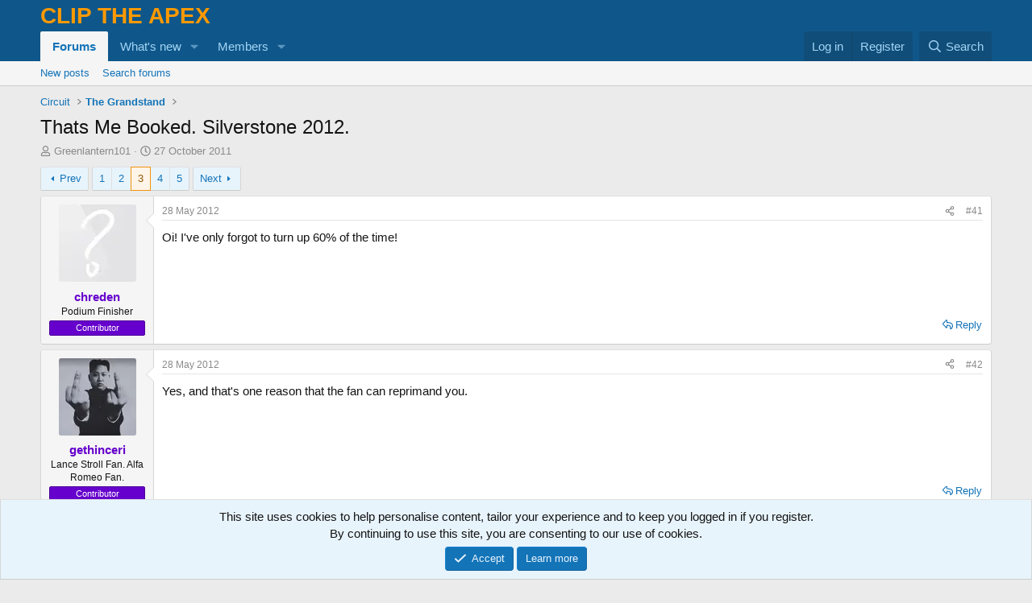

--- FILE ---
content_type: text/html; charset=utf-8
request_url: https://cliptheapex.com/threads/thats-me-booked-silverstone-2012.4034/page-3
body_size: 24036
content:
<!DOCTYPE html>
<html id="XF" lang="en-GB" dir="LTR"
	data-xf="2.3"
	data-app="public"
	
	
	data-template="thread_view"
	data-container-key="node-36"
	data-content-key="thread-4034"
	data-logged-in="false"
	data-cookie-prefix="xf_"
	data-csrf="1769903560,7d31c38a6a1cc1c57bf6243dc4519f4d"
	class="has-no-js template-thread_view"
	>
<head>
	
	
	

	<meta charset="utf-8" />
	<title>Thats Me Booked. Silverstone 2012. | Page 3 | Clip The Apex</title>
	<link rel="manifest" href="/webmanifest.php">

	<meta http-equiv="X-UA-Compatible" content="IE=Edge" />
	<meta name="viewport" content="width=device-width, initial-scale=1, viewport-fit=cover">

	
		<meta name="theme-color" content="#0f578a" />
	

	<meta name="apple-mobile-web-app-title" content="CTA">
	
		<link rel="apple-touch-icon" href="/data/assets/logo/cta_icon.png">
		

	
		
		<meta name="description" content="Oi! I&#039;ve only forgot to turn up 60% of the time!" />
		<meta property="og:description" content="Oi! I&#039;ve only forgot to turn up 60% of the time!" />
		<meta property="twitter:description" content="Oi! I&#039;ve only forgot to turn up 60% of the time!" />
	
	
		<meta property="og:url" content="https://cliptheapex.com/threads/thats-me-booked-silverstone-2012.4034/" />
	
		<link rel="canonical" href="https://cliptheapex.com/threads/thats-me-booked-silverstone-2012.4034/page-3" />
	
		<link rel="prev" href="/threads/thats-me-booked-silverstone-2012.4034/page-2" />
	
		<link rel="next" href="/threads/thats-me-booked-silverstone-2012.4034/page-4" />
	

	
		
	
	
	<meta property="og:site_name" content="Clip The Apex" />


	
	
		
	
	
	<meta property="og:type" content="website" />


	
	
		
	
	
	
		<meta property="og:title" content="Thats Me Booked. Silverstone 2012." />
		<meta property="twitter:title" content="Thats Me Booked. Silverstone 2012." />
	


	
	
	
	
		
	
	
	
		<meta property="og:image" content="https://cliptheapex.com/data/assets/logo/cta_logo_og.png" />
		<meta property="twitter:image" content="https://cliptheapex.com/data/assets/logo/cta_logo_og.png" />
		<meta property="twitter:card" content="summary" />
	


	

	
	
	
	

	<link rel="stylesheet" href="/css.php?css=public%3Anormalize.css%2Cpublic%3Afa.css%2Cpublic%3Acore.less%2Cpublic%3Aapp.less&amp;s=1&amp;l=1&amp;d=1769180879&amp;k=fe08a290062cb99b4cb782f317fcec4d78414713" />

	<link rel="stylesheet" href="/css.php?css=public%3Abb_code.less&amp;s=1&amp;l=1&amp;d=1769180879&amp;k=c98c77481c4b083ad2e5e4bf6f7028a25241a7fd" />
<link rel="stylesheet" href="/css.php?css=public%3Aeditor.less&amp;s=1&amp;l=1&amp;d=1769180879&amp;k=1a1124636ab6410d2482b6addf047dc61aa9664e" />
<link rel="stylesheet" href="/css.php?css=public%3Alightbox.less&amp;s=1&amp;l=1&amp;d=1769180879&amp;k=9884a37f09f5e32a7aedf9ce3720f036ab4e4b3b" />
<link rel="stylesheet" href="/css.php?css=public%3Amessage.less&amp;s=1&amp;l=1&amp;d=1769180879&amp;k=6fc5dd6bff608846fcc4d928399ef8193667f0ba" />
<link rel="stylesheet" href="/css.php?css=public%3Anotices.less&amp;s=1&amp;l=1&amp;d=1769180879&amp;k=9afb197a60ccc37876b7e197b942ce0234b53a2f" />
<link rel="stylesheet" href="/css.php?css=public%3Ashare_controls.less&amp;s=1&amp;l=1&amp;d=1769180879&amp;k=5754d039ecd3fa4286c26739d0aa31d2afd75086" />
<link rel="stylesheet" href="/css.php?css=public%3Astructured_list.less&amp;s=1&amp;l=1&amp;d=1769180879&amp;k=19f11ae037b3189788ec31f1ee3fb9cd9d59763e" />
<link rel="stylesheet" href="/css.php?css=public%3Aextra.less&amp;s=1&amp;l=1&amp;d=1769180879&amp;k=a3d44fa6ca79de640c3f34c3639b667173d66d9c" />


	
		<script src="/js/xf/preamble.min.js?_v=ac735193"></script>
	

	
	<script src="/js/vendor/vendor-compiled.js?_v=ac735193" defer></script>
	<script src="/js/xf/core-compiled.js?_v=ac735193" defer></script>

	<script>
		XF.ready(() =>
		{
			XF.extendObject(true, XF.config, {
				// 
				userId: 0,
				enablePush: true,
				pushAppServerKey: 'BEObW8mIhvnWb26TuIsahVGXNZv3vBRdoW6Bf8lOOBhdeIH9C5XtL1qZ0NyC6EFCUQtlNkCd1TTz4n8HMfQbatM=',
				url: {
					fullBase: 'https://cliptheapex.com/',
					basePath: '/',
					css: '/css.php?css=__SENTINEL__&s=1&l=1&d=1769180879',
					js: '/js/__SENTINEL__?_v=ac735193',
					icon: '/data/local/icons/__VARIANT__.svg?v=1769180941#__NAME__',
					iconInline: '/styles/fa/__VARIANT__/__NAME__.svg?v=5.15.3',
					keepAlive: '/login/keep-alive'
				},
				cookie: {
					path: '/',
					domain: '',
					prefix: 'xf_',
					secure: true,
					consentMode: 'simple',
					consented: ["optional","_third_party"]
				},
				cacheKey: 'f3ed7234243583f554e27d349fe769c5',
				csrf: '1769903560,7d31c38a6a1cc1c57bf6243dc4519f4d',
				js: {"\/js\/xf\/lightbox-compiled.js?_v=ac735193":true,"\/js\/xf\/action.min.js?_v=ac735193":true,"\/js\/xf\/message.min.js?_v=ac735193":true,"\/js\/xf\/captcha.min.js?_v=ac735193":true,"\/js\/xf\/editor-compiled.js?_v=ac735193":true},
				fullJs: false,
				css: {"public:bb_code.less":true,"public:editor.less":true,"public:lightbox.less":true,"public:message.less":true,"public:notices.less":true,"public:share_controls.less":true,"public:structured_list.less":true,"public:extra.less":true},
				time: {
					now: 1769903560,
					today: 1769817600,
					todayDow: 6,
					tomorrow: 1769904000,
					yesterday: 1769731200,
					week: 1769299200,
					month: 1767225600,
					year: 1767225600
				},
				style: {
					light: '',
					dark: '',
					defaultColorScheme: 'light'
				},
				borderSizeFeature: '3px',
				fontAwesomeWeight: 'r',
				enableRtnProtect: true,
				
				enableFormSubmitSticky: true,
				imageOptimization: 'optimize',
				imageOptimizationQuality: 0.85,
				uploadMaxFilesize: 268435456,
				uploadMaxWidth: 2560,
				uploadMaxHeight: 2560,
				allowedVideoExtensions: ["m4v","mov","mp4","mp4v","mpeg","mpg","ogv","webm"],
				allowedAudioExtensions: ["mp3","opus","ogg","wav"],
				shortcodeToEmoji: true,
				visitorCounts: {
					conversations_unread: '0',
					alerts_unviewed: '0',
					total_unread: '0',
					title_count: true,
					icon_indicator: true
				},
				jsMt: {"xf\/action.js":"b0ee3162","xf\/embed.js":"64f87fda","xf\/form.js":"64f87fda","xf\/structure.js":"90f4179b","xf\/tooltip.js":"64f87fda"},
				jsState: {},
				publicMetadataLogoUrl: 'https://cliptheapex.com/data/assets/logo/cta_logo_og.png',
				publicPushBadgeUrl: 'https://cliptheapex.com/styles/default/xenforo/bell.png'
			})

			XF.extendObject(XF.phrases, {
				// 
				date_x_at_time_y:     "{date} at {time}",
				day_x_at_time_y:      "{day} at {time}",
				yesterday_at_x:       "Yesterday at {time}",
				x_minutes_ago:        "{minutes} minutes ago",
				one_minute_ago:       "1 minute ago",
				a_moment_ago:         "A moment ago",
				today_at_x:           "Today at {time}",
				in_a_moment:          "In a moment",
				in_a_minute:          "In a minute",
				in_x_minutes:         "In {minutes} minutes",
				later_today_at_x:     "Later today at {time}",
				tomorrow_at_x:        "Tomorrow at {time}",
				short_date_x_minutes: "{minutes}m",
				short_date_x_hours:   "{hours}h",
				short_date_x_days:    "{days}d",

				day0: "Sunday",
				day1: "Monday",
				day2: "Tuesday",
				day3: "Wednesday",
				day4: "Thursday",
				day5: "Friday",
				day6: "Saturday",

				dayShort0: "Sun",
				dayShort1: "Mon",
				dayShort2: "Tue",
				dayShort3: "Wed",
				dayShort4: "Thu",
				dayShort5: "Fri",
				dayShort6: "Sat",

				month0: "January",
				month1: "February",
				month2: "March",
				month3: "April",
				month4: "May",
				month5: "June",
				month6: "July",
				month7: "August",
				month8: "September",
				month9: "October",
				month10: "November",
				month11: "December",

				active_user_changed_reload_page: "The active user has changed. Reload the page for the latest version.",
				server_did_not_respond_in_time_try_again: "The server did not respond in time. Please try again.",
				oops_we_ran_into_some_problems: "Oops! We ran into some problems.",
				oops_we_ran_into_some_problems_more_details_console: "Oops! We ran into some problems. Please try again later. More error details may be in the browser console.",
				file_too_large_to_upload: "The file is too large to be uploaded.",
				uploaded_file_is_too_large_for_server_to_process: "The uploaded file is too large for the server to process.",
				files_being_uploaded_are_you_sure: "Files are still being uploaded. Are you sure you want to submit this form?",
				attach: "Attach files",
				rich_text_box: "Rich text box",
				close: "Close",
				link_copied_to_clipboard: "Link copied to clipboard.",
				text_copied_to_clipboard: "Text copied to clipboard.",
				loading: "Loading",
				you_have_exceeded_maximum_number_of_selectable_items: "You have exceeded the maximum number of selectable items.",

				processing: "Processing",
				'processing...': "Processing",

				showing_x_of_y_items: "Showing {count} of {total} items",
				showing_all_items: "Showing all items",
				no_items_to_display: "No items to display",

				number_button_up: "Increase",
				number_button_down: "Decrease",

				push_enable_notification_title: "Push notifications enabled successfully at Clip The Apex",
				push_enable_notification_body: "Thank you for enabling push notifications!",

				pull_down_to_refresh: "Pull down to refresh",
				release_to_refresh: "Release to refresh",
				refreshing: "Refreshing"
			})
		})
	</script>

	<script src="/js/xf/lightbox-compiled.js?_v=ac735193" defer></script>
<script src="/js/xf/action.min.js?_v=ac735193" defer></script>
<script src="/js/xf/message.min.js?_v=ac735193" defer></script>
<script src="/js/xf/captcha.min.js?_v=ac735193" defer></script>
<script src="/js/xf/editor-compiled.js?_v=ac735193" defer></script>



	
		<link rel="icon" type="image/png" href="https://cliptheapex.com/data/assets/logo/cta_favicon.png" sizes="32x32" />
	

	
	<script async src="https://www.googletagmanager.com/gtag/js?id=UA-31166042-1"></script>
	<script>
		window.dataLayer = window.dataLayer || [];
		function gtag(){dataLayer.push(arguments);}
		gtag('js', new Date());
		gtag('config', 'UA-31166042-1', {
			// 
			
			
				'anonymize_ip': true,
			
		});
	</script>

<script defer src="https://cloudmetrics.xenforo.com/js/essential.js" data-website-id="2020720719756438"></script>
</head>
<body data-template="thread_view">

<div class="p-pageWrapper" id="top">

	

	<header class="p-header" id="header">
		<div class="p-header-inner">
			<div class="p-header-content">
				<div class="p-header-logo p-header-logo--image">
					<a href="/">
						<span class="ctaLogoText">Clip The Apex</span>
					</a>
				</div>

				
			</div>
		</div>
	</header>

	
	

	
		<div class="p-navSticky p-navSticky--primary" data-xf-init="sticky-header">
			
		<nav class="p-nav">
			<div class="p-nav-inner">
				<button type="button" class="button button--plain p-nav-menuTrigger" data-xf-click="off-canvas" data-menu=".js-headerOffCanvasMenu" tabindex="0" aria-label="Menu"><span class="button-text">
					<i aria-hidden="true"></i>
				</span></button>

				<div class="p-nav-smallLogo">
					<a href="/">
						<span class="ctaLogoTextSmall">Clip The Apex</span>
					</a>
				</div>

				<div class="p-nav-scroller hScroller" data-xf-init="h-scroller" data-auto-scroll=".p-navEl.is-selected">
					<div class="hScroller-scroll">
						<ul class="p-nav-list js-offCanvasNavSource">
							
								<li>
									
	<div class="p-navEl is-selected" data-has-children="true">
	

		
	
	<a href="/"
	class="p-navEl-link p-navEl-link--splitMenu "
	
	
	data-nav-id="forums">Forums</a>


		<a data-xf-key="1"
			data-xf-click="menu"
			data-menu-pos-ref="< .p-navEl"
			class="p-navEl-splitTrigger"
			role="button"
			tabindex="0"
			aria-label="Toggle expanded"
			aria-expanded="false"
			aria-haspopup="true"></a>

		
	
		<div class="menu menu--structural" data-menu="menu" aria-hidden="true">
			<div class="menu-content">
				
					
	
	
	<a href="/whats-new/posts/"
	class="menu-linkRow u-indentDepth0 js-offCanvasCopy "
	
	
	data-nav-id="newPosts">New posts</a>

	

				
					
	
	
	<a href="/search/?type=post"
	class="menu-linkRow u-indentDepth0 js-offCanvasCopy "
	
	
	data-nav-id="searchForums">Search forums</a>

	

				
			</div>
		</div>
	
	</div>

								</li>
							
								<li>
									
	<div class="p-navEl " data-has-children="true">
	

		
	
	<a href="/whats-new/"
	class="p-navEl-link p-navEl-link--splitMenu "
	
	
	data-nav-id="whatsNew">What's new</a>


		<a data-xf-key="2"
			data-xf-click="menu"
			data-menu-pos-ref="< .p-navEl"
			class="p-navEl-splitTrigger"
			role="button"
			tabindex="0"
			aria-label="Toggle expanded"
			aria-expanded="false"
			aria-haspopup="true"></a>

		
	
		<div class="menu menu--structural" data-menu="menu" aria-hidden="true">
			<div class="menu-content">
				
					
	
	
	<a href="/featured/"
	class="menu-linkRow u-indentDepth0 js-offCanvasCopy "
	
	
	data-nav-id="featured">Featured content</a>

	

				
					
	
	
	<a href="/whats-new/posts/"
	class="menu-linkRow u-indentDepth0 js-offCanvasCopy "
	 rel="nofollow"
	
	data-nav-id="whatsNewPosts">New posts</a>

	

				
					
	
	
	<a href="/whats-new/latest-activity"
	class="menu-linkRow u-indentDepth0 js-offCanvasCopy "
	 rel="nofollow"
	
	data-nav-id="latestActivity">Latest activity</a>

	

				
			</div>
		</div>
	
	</div>

								</li>
							
								<li>
									
	<div class="p-navEl " data-has-children="true">
	

		
	
	<a href="/members/"
	class="p-navEl-link p-navEl-link--splitMenu "
	
	
	data-nav-id="members">Members</a>


		<a data-xf-key="3"
			data-xf-click="menu"
			data-menu-pos-ref="< .p-navEl"
			class="p-navEl-splitTrigger"
			role="button"
			tabindex="0"
			aria-label="Toggle expanded"
			aria-expanded="false"
			aria-haspopup="true"></a>

		
	
		<div class="menu menu--structural" data-menu="menu" aria-hidden="true">
			<div class="menu-content">
				
					
	
	
	<a href="/online/"
	class="menu-linkRow u-indentDepth0 js-offCanvasCopy "
	
	
	data-nav-id="currentVisitors">Current visitors</a>

	

				
			</div>
		</div>
	
	</div>

								</li>
							
						</ul>
					</div>
				</div>

				<div class="p-nav-opposite">
					<div class="p-navgroup p-account p-navgroup--guest">
						
							<a href="/login/" class="p-navgroup-link p-navgroup-link--textual p-navgroup-link--logIn"
								data-xf-click="overlay" data-follow-redirects="on">
								<span class="p-navgroup-linkText">Log in</span>
							</a>
							
								<a href="/register/" class="p-navgroup-link p-navgroup-link--textual p-navgroup-link--register"
									data-xf-click="overlay" data-follow-redirects="on">
									<span class="p-navgroup-linkText">Register</span>
								</a>
							
						
					</div>

					<div class="p-navgroup p-discovery">
						<a href="/whats-new/"
							class="p-navgroup-link p-navgroup-link--iconic p-navgroup-link--whatsnew"
							aria-label="What&#039;s new"
							title="What&#039;s new">
							<i aria-hidden="true"></i>
							<span class="p-navgroup-linkText">What's new</span>
						</a>

						
							<a href="/search/"
								class="p-navgroup-link p-navgroup-link--iconic p-navgroup-link--search"
								data-xf-click="menu"
								data-xf-key="/"
								aria-label="Search"
								aria-expanded="false"
								aria-haspopup="true"
								title="Search">
								<i aria-hidden="true"></i>
								<span class="p-navgroup-linkText">Search</span>
							</a>
							<div class="menu menu--structural menu--wide" data-menu="menu" aria-hidden="true">
								<form action="/search/search" method="post"
									class="menu-content"
									data-xf-init="quick-search">

									<h3 class="menu-header">Search</h3>
									
									<div class="menu-row">
										
											<div class="inputGroup inputGroup--joined">
												<input type="text" class="input" name="keywords" data-acurl="/search/auto-complete" placeholder="Search" aria-label="Search" data-menu-autofocus="true" />
												
			<select name="constraints" class="js-quickSearch-constraint input" aria-label="Search within">
				<option value="">Everywhere</option>
<option value="{&quot;search_type&quot;:&quot;post&quot;}">Threads</option>
<option value="{&quot;search_type&quot;:&quot;post&quot;,&quot;c&quot;:{&quot;nodes&quot;:[36],&quot;child_nodes&quot;:1}}">This forum</option>
<option value="{&quot;search_type&quot;:&quot;post&quot;,&quot;c&quot;:{&quot;thread&quot;:4034}}">This thread</option>

			</select>
		
											</div>
										
									</div>

									
									<div class="menu-row">
										<label class="iconic"><input type="checkbox"  name="c[title_only]" value="1" /><i aria-hidden="true"></i><span class="iconic-label">Search titles only

													
													<span tabindex="0" role="button"
														data-xf-init="tooltip" data-trigger="hover focus click" title="Tags will also be searched in content where tags are supported">

														<i class="fa--xf far fa-question-circle  u-muted u-smaller"><svg xmlns="http://www.w3.org/2000/svg" role="img" ><title>Note</title><use href="/data/local/icons/regular.svg?v=1769180941#question-circle"></use></svg></i>
													</span></span></label>

									</div>
									
									<div class="menu-row">
										<div class="inputGroup">
											<span class="inputGroup-text" id="ctrl_search_menu_by_member">By:</span>
											<input type="text" class="input" name="c[users]" data-xf-init="auto-complete" placeholder="Member" aria-labelledby="ctrl_search_menu_by_member" />
										</div>
									</div>
									<div class="menu-footer">
									<span class="menu-footer-controls">
										<button type="submit" class="button button--icon button--icon--search button--primary"><i class="fa--xf far fa-search "><svg xmlns="http://www.w3.org/2000/svg" role="img" aria-hidden="true" ><use href="/data/local/icons/regular.svg?v=1769180941#search"></use></svg></i><span class="button-text">Search</span></button>
										<button type="submit" class="button " name="from_search_menu"><span class="button-text">Advanced search</span></button>
									</span>
									</div>

									<input type="hidden" name="_xfToken" value="1769903560,7d31c38a6a1cc1c57bf6243dc4519f4d" />
								</form>
							</div>
						
					</div>
				</div>
			</div>
		</nav>
	
		</div>
		
		
			<div class="p-sectionLinks">
				<div class="p-sectionLinks-inner hScroller" data-xf-init="h-scroller">
					<div class="hScroller-scroll">
						<ul class="p-sectionLinks-list">
							
								<li>
									
	<div class="p-navEl " >
	

		
	
	<a href="/whats-new/posts/"
	class="p-navEl-link "
	
	data-xf-key="alt+1"
	data-nav-id="newPosts">New posts</a>


		

		
	
	</div>

								</li>
							
								<li>
									
	<div class="p-navEl " >
	

		
	
	<a href="/search/?type=post"
	class="p-navEl-link "
	
	data-xf-key="alt+2"
	data-nav-id="searchForums">Search forums</a>


		

		
	
	</div>

								</li>
							
						</ul>
					</div>
				</div>
			</div>
			
	
		

	<div class="offCanvasMenu offCanvasMenu--nav js-headerOffCanvasMenu" data-menu="menu" aria-hidden="true" data-ocm-builder="navigation">
		<div class="offCanvasMenu-backdrop" data-menu-close="true"></div>
		<div class="offCanvasMenu-content">
			<div class="offCanvasMenu-header">
				Menu
				<a class="offCanvasMenu-closer" data-menu-close="true" role="button" tabindex="0" aria-label="Close"></a>
			</div>
			
				<div class="p-offCanvasRegisterLink">
					<div class="offCanvasMenu-linkHolder">
						<a href="/login/" class="offCanvasMenu-link" data-xf-click="overlay" data-menu-close="true">
							Log in
						</a>
					</div>
					<hr class="offCanvasMenu-separator" />
					
						<div class="offCanvasMenu-linkHolder">
							<a href="/register/" class="offCanvasMenu-link" data-xf-click="overlay" data-menu-close="true">
								Register
							</a>
						</div>
						<hr class="offCanvasMenu-separator" />
					
				</div>
			
			<div class="js-offCanvasNavTarget"></div>
			<div class="offCanvasMenu-installBanner js-installPromptContainer" style="display: none;" data-xf-init="install-prompt">
				<div class="offCanvasMenu-installBanner-header">Install the app</div>
				<button type="button" class="button js-installPromptButton"><span class="button-text">Install</span></button>
				<template class="js-installTemplateIOS">
					<div class="js-installTemplateContent">
						<div class="overlay-title">How to install the app on iOS</div>
						<div class="block-body">
							<div class="block-row">
								<p>
									Follow along with the video below to see how to install our site as a web app on your home screen.
								</p>
								<p style="text-align: center">
									<video src="/styles/default/xenforo/add_to_home.mp4"
										width="280" height="480" autoplay loop muted playsinline></video>
								</p>
								<p>
									<small><strong>Note:</strong> This feature may not be available in some browsers.</small>
								</p>
							</div>
						</div>
					</div>
				</template>
			</div>
		</div>
	</div>

	<div class="p-body">
		<div class="p-body-inner">
			<!--XF:EXTRA_OUTPUT-->

			

			

			
			
	
		<ul class="p-breadcrumbs "
			itemscope itemtype="https://schema.org/BreadcrumbList">
			
				

				
				

				

				
				
					
					
	<li itemprop="itemListElement" itemscope itemtype="https://schema.org/ListItem">
		<a href="/#circuit.2" itemprop="item">
			<span itemprop="name">Circuit</span>
		</a>
		<meta itemprop="position" content="1" />
	</li>

				
					
					
	<li itemprop="itemListElement" itemscope itemtype="https://schema.org/ListItem">
		<a href="/forums/the-grandstand/" itemprop="item">
			<span itemprop="name">The Grandstand</span>
		</a>
		<meta itemprop="position" content="2" />
	</li>

				
			
		</ul>
	

			

			
	<noscript class="js-jsWarning"><div class="blockMessage blockMessage--important blockMessage--iconic u-noJsOnly">JavaScript is disabled. For a better experience, please enable JavaScript in your browser before proceeding.</div></noscript>

			
	<div class="blockMessage blockMessage--important blockMessage--iconic js-browserWarning" style="display: none">You are using an out of date browser. It  may not display this or other websites correctly.<br />You should upgrade or use an <a href="https://www.google.com/chrome/" target="_blank" rel="noopener">alternative browser</a>.</div>


			
				<div class="p-body-header">
					
						
							<div class="p-title ">
								
									
										<h1 class="p-title-value">Thats Me Booked. Silverstone 2012.</h1>
									
									
								
							</div>
						

						
							<div class="p-description">
	<ul class="listInline listInline--bullet">
		<li>
			<i class="fa--xf far fa-user "><svg xmlns="http://www.w3.org/2000/svg" role="img" ><title>Thread starter</title><use href="/data/local/icons/regular.svg?v=1769180941#user"></use></svg></i>
			<span class="u-srOnly">Thread starter</span>

			<a href="/members/greenlantern101.1457/" class="username  u-concealed" dir="auto" data-user-id="1457" data-xf-init="member-tooltip">Greenlantern101</a>
		</li>
		<li>
			<i class="fa--xf far fa-clock "><svg xmlns="http://www.w3.org/2000/svg" role="img" ><title>Start date</title><use href="/data/local/icons/regular.svg?v=1769180941#clock"></use></svg></i>
			<span class="u-srOnly">Start date</span>

			<a href="/threads/thats-me-booked-silverstone-2012.4034/" class="u-concealed"><time  class="u-dt" dir="auto" datetime="2011-10-27T09:27:46+0100" data-timestamp="1319704066" data-date="27 October 2011" data-time="09:27" data-short="Oct &#039;11" title="27 October 2011 at 09:27">27 October 2011</time></a>
		</li>
		
		
	</ul>
</div>
						
					
				</div>
			

			<div class="p-body-main  ">
				
				<div class="p-body-contentCol"></div>
				

				

				<div class="p-body-content">
					
					<div class="p-body-pageContent">










	
	
	
		
	
	
	


	
	
	
		
	
	
	


	
	
		
	
	
	


	
	



	












	

	
		
	



















<div class="block block--messages" data-xf-init="" data-type="post" data-href="/inline-mod/" data-search-target="*">

	<span class="u-anchorTarget" id="posts"></span>

	
		
	

	

	<div class="block-outer"><div class="block-outer-main"><nav class="pageNavWrapper pageNavWrapper--mixed ">



<div class="pageNav  ">
	
		<a href="/threads/thats-me-booked-silverstone-2012.4034/page-2" class="pageNav-jump pageNav-jump--prev">Prev</a>
	

	<ul class="pageNav-main">
		

	
		<li class="pageNav-page "><a href="/threads/thats-me-booked-silverstone-2012.4034/">1</a></li>
	


		

		
			

	
		<li class="pageNav-page pageNav-page--earlier"><a href="/threads/thats-me-booked-silverstone-2012.4034/page-2">2</a></li>
	

		
			

	
		<li class="pageNav-page pageNav-page--current "><a href="/threads/thats-me-booked-silverstone-2012.4034/page-3">3</a></li>
	

		
			

	
		<li class="pageNav-page pageNav-page--later"><a href="/threads/thats-me-booked-silverstone-2012.4034/page-4">4</a></li>
	

		

		

		

	
		<li class="pageNav-page "><a href="/threads/thats-me-booked-silverstone-2012.4034/page-5">5</a></li>
	

	</ul>

	
		<a href="/threads/thats-me-booked-silverstone-2012.4034/page-4" class="pageNav-jump pageNav-jump--next">Next</a>
	
</div>

<div class="pageNavSimple">
	
		<a href="/threads/thats-me-booked-silverstone-2012.4034/"
			class="pageNavSimple-el pageNavSimple-el--first"
			data-xf-init="tooltip" title="First">
			<i aria-hidden="true"></i> <span class="u-srOnly">First</span>
		</a>
		<a href="/threads/thats-me-booked-silverstone-2012.4034/page-2" class="pageNavSimple-el pageNavSimple-el--prev">
			<i aria-hidden="true"></i> Prev
		</a>
	

	<a class="pageNavSimple-el pageNavSimple-el--current"
		data-xf-init="tooltip" title="Go to page"
		data-xf-click="menu" role="button" tabindex="0" aria-expanded="false" aria-haspopup="true">
		3 of 5
	</a>
	

	<div class="menu menu--pageJump" data-menu="menu" aria-hidden="true">
		<div class="menu-content">
			<h4 class="menu-header">Go to page</h4>
			<div class="menu-row" data-xf-init="page-jump" data-page-url="/threads/thats-me-booked-silverstone-2012.4034/page-%page%">
				<div class="inputGroup inputGroup--numbers">
					<div class="inputGroup inputGroup--numbers inputNumber" data-xf-init="number-box"><input type="number" class="input input--number js-numberBoxTextInput input input--numberNarrow js-pageJumpPage" value="3"  min="1" max="5" step="1" required="required" data-menu-autofocus="true" /></div>
					<span class="inputGroup-text"><button type="button" class="button js-pageJumpGo"><span class="button-text">Go</span></button></span>
				</div>
			</div>
		</div>
	</div>


	
		<a href="/threads/thats-me-booked-silverstone-2012.4034/page-4" class="pageNavSimple-el pageNavSimple-el--next">
			Next <i aria-hidden="true"></i>
		</a>
		<a href="/threads/thats-me-booked-silverstone-2012.4034/page-5"
			class="pageNavSimple-el pageNavSimple-el--last"
			data-xf-init="tooltip" title="Last">
			<i aria-hidden="true"></i> <span class="u-srOnly">Last</span>
		</a>
	
</div>

</nav>



</div></div>

	

	
		
	<div class="block-outer js-threadStatusField"></div>

	

	<div class="block-container lbContainer"
		data-xf-init="lightbox select-to-quote"
		data-message-selector=".js-post"
		data-lb-id="thread-4034"
		data-lb-universal="1">

		<div class="block-body js-replyNewMessageContainer">
			
				

					

					
						

	
	

	

	
	<article class="message message--post js-post js-inlineModContainer  "
		data-author="chreden"
		data-content="post-132349"
		id="js-post-132349"
		itemscope itemtype="https://schema.org/Comment" itemid="https://cliptheapex.com/posts/132349/">

		
			<meta itemprop="parentItem" itemscope itemid="https://cliptheapex.com/threads/thats-me-booked-silverstone-2012.4034/" />
			<meta itemprop="name" content="Post #41" />
		

		<span class="u-anchorTarget" id="post-132349"></span>

		
			<div class="message-inner">
				
					<div class="message-cell message-cell--user">
						

	<section class="message-user"
		itemprop="author"
		itemscope itemtype="https://schema.org/Person"
		itemid="https://cliptheapex.com/members/chreden.517/">

		
			<meta itemprop="url" content="https://cliptheapex.com/members/chreden.517/" />
		

		<div class="message-avatar ">
			<div class="message-avatar-wrapper">
				<a href="/members/chreden.517/" class="avatar avatar--m" data-user-id="517" data-xf-init="member-tooltip">
			<img src="https://cliptheapex-data.community.forum/avatars/m/0/517.jpg?1720444377" srcset="https://cliptheapex-data.community.forum/avatars/l/0/517.jpg?1720444377 2x" alt="chreden" class="avatar-u517-m" width="96" height="96" loading="lazy" itemprop="image" /> 
		</a>
				
			</div>
		</div>
		<div class="message-userDetails">
			<h4 class="message-name"><a href="/members/chreden.517/" class="username " dir="auto" data-user-id="517" data-xf-init="member-tooltip"><span class="username--style7" itemprop="name">chreden</span></a></h4>
			<h5 class="userTitle message-userTitle" dir="auto" itemprop="jobTitle">Podium Finisher</h5>
			<div class="userBanner userBanner userBanner--ctaContributor message-userBanner" itemprop="jobTitle"><span class="userBanner-before"></span><strong>Contributor</strong><span class="userBanner-after"></span></div>
		</div>
		
			
			
		
		<span class="message-userArrow"></span>
	</section>

					</div>
				

				
					<div class="message-cell message-cell--main">
					
						<div class="message-main js-quickEditTarget">

							
								

	

	<header class="message-attribution message-attribution--split">
		<ul class="message-attribution-main listInline ">
			
			
			<li class="u-concealed">
				<a href="/threads/thats-me-booked-silverstone-2012.4034/post-132349" rel="nofollow" itemprop="url">
					<time  class="u-dt" dir="auto" datetime="2012-05-28T00:46:33+0100" data-timestamp="1338162393" data-date="28 May 2012" data-time="00:46" data-short="May &#039;12" title="28 May 2012 at 00:46" itemprop="datePublished">28 May 2012</time>
				</a>
			</li>
			
		</ul>

		<ul class="message-attribution-opposite message-attribution-opposite--list ">
			
			<li>
				<a href="/threads/thats-me-booked-silverstone-2012.4034/post-132349"
					class="message-attribution-gadget"
					data-xf-init="share-tooltip"
					data-href="/posts/132349/share"
					aria-label="Share"
					rel="nofollow">
					<i class="fa--xf far fa-share-alt "><svg xmlns="http://www.w3.org/2000/svg" role="img" aria-hidden="true" ><use href="/data/local/icons/regular.svg?v=1769180941#share-alt"></use></svg></i>
				</a>
			</li>
			
				<li class="u-hidden js-embedCopy">
					
	<a href="javascript:"
		data-xf-init="copy-to-clipboard"
		data-copy-text="&lt;div class=&quot;js-xf-embed&quot; data-url=&quot;https://cliptheapex.com&quot; data-content=&quot;post-132349&quot;&gt;&lt;/div&gt;&lt;script defer src=&quot;https://cliptheapex.com/js/xf/external_embed.js?_v=ac735193&quot;&gt;&lt;/script&gt;"
		data-success="Embed code HTML copied to clipboard."
		class="">
		<i class="fa--xf far fa-code "><svg xmlns="http://www.w3.org/2000/svg" role="img" aria-hidden="true" ><use href="/data/local/icons/regular.svg?v=1769180941#code"></use></svg></i>
	</a>

				</li>
			
			
			
				<li>
					<a href="/threads/thats-me-booked-silverstone-2012.4034/post-132349" rel="nofollow">
						#41
					</a>
				</li>
			
		</ul>
	</header>

							

							<div class="message-content js-messageContent">
							

								
									
	
	
	

								

								
									
	

	<div class="message-userContent lbContainer js-lbContainer "
		data-lb-id="post-132349"
		data-lb-caption-desc="chreden &middot; 28 May 2012 at 00:46">

		

		<article class="message-body js-selectToQuote">
			
				
			

			<div itemprop="text">
				
					<div class="bbWrapper">Oi! I&#039;ve only forgot to turn up 60% of the time!</div>
				
			</div>

			<div class="js-selectToQuoteEnd">&nbsp;</div>
			
				
			
		</article>

		

		
	</div>

								

								
									
	

	

								

								
									
	

								

							
							</div>

							
								
	

	<footer class="message-footer">
		
			<div class="message-microdata" itemprop="interactionStatistic" itemtype="https://schema.org/InteractionCounter" itemscope>
				<meta itemprop="userInteractionCount" content="0" />
				<meta itemprop="interactionType" content="https://schema.org/LikeAction" />
			</div>
		

		
			<div class="message-actionBar actionBar">
				
					
	
		<div class="actionBar-set actionBar-set--external">
		
			

			
				

				

				<a href="/threads/thats-me-booked-silverstone-2012.4034/reply?quote=132349"
					class="actionBar-action actionBar-action--reply"
					title="Reply, quoting this message"
					rel="nofollow"
					data-xf-click="quote"
					data-quote-href="/posts/132349/quote">Reply</a>
			
		
		</div>
	

	

				
			</div>
		

		<div class="reactionsBar js-reactionsList ">
			
		</div>

		<div class="js-historyTarget message-historyTarget toggleTarget" data-href="trigger-href"></div>
	</footer>

							
						</div>

					
					</div>
				
			</div>
		
	</article>

	
	

					

					

				

					

					
						

	
	

	

	
	<article class="message message--post js-post js-inlineModContainer  "
		data-author="gethinceri"
		data-content="post-132350"
		id="js-post-132350"
		itemscope itemtype="https://schema.org/Comment" itemid="https://cliptheapex.com/posts/132350/">

		
			<meta itemprop="parentItem" itemscope itemid="https://cliptheapex.com/threads/thats-me-booked-silverstone-2012.4034/" />
			<meta itemprop="name" content="Post #42" />
		

		<span class="u-anchorTarget" id="post-132350"></span>

		
			<div class="message-inner">
				
					<div class="message-cell message-cell--user">
						

	<section class="message-user"
		itemprop="author"
		itemscope itemtype="https://schema.org/Person"
		itemid="https://cliptheapex.com/members/gethinceri.1068/">

		
			<meta itemprop="url" content="https://cliptheapex.com/members/gethinceri.1068/" />
		

		<div class="message-avatar ">
			<div class="message-avatar-wrapper">
				<a href="/members/gethinceri.1068/" class="avatar avatar--m" data-user-id="1068" data-xf-init="member-tooltip">
			<img src="https://cliptheapex-data.community.forum/avatars/m/1/1068.jpg?1720444410" srcset="https://cliptheapex-data.community.forum/avatars/l/1/1068.jpg?1720444410 2x" alt="gethinceri" class="avatar-u1068-m" width="96" height="96" loading="lazy" itemprop="image" /> 
		</a>
				
			</div>
		</div>
		<div class="message-userDetails">
			<h4 class="message-name"><a href="/members/gethinceri.1068/" class="username " dir="auto" data-user-id="1068" data-xf-init="member-tooltip"><span class="username--style7" itemprop="name">gethinceri</span></a></h4>
			<h5 class="userTitle message-userTitle" dir="auto" itemprop="jobTitle">Lance Stroll Fan. Alfa Romeo Fan.</h5>
			<div class="userBanner userBanner userBanner--ctaContributor message-userBanner" itemprop="jobTitle"><span class="userBanner-before"></span><strong>Contributor</strong><span class="userBanner-after"></span></div>
		</div>
		
			
			
		
		<span class="message-userArrow"></span>
	</section>

					</div>
				

				
					<div class="message-cell message-cell--main">
					
						<div class="message-main js-quickEditTarget">

							
								

	

	<header class="message-attribution message-attribution--split">
		<ul class="message-attribution-main listInline ">
			
			
			<li class="u-concealed">
				<a href="/threads/thats-me-booked-silverstone-2012.4034/post-132350" rel="nofollow" itemprop="url">
					<time  class="u-dt" dir="auto" datetime="2012-05-28T00:48:04+0100" data-timestamp="1338162484" data-date="28 May 2012" data-time="00:48" data-short="May &#039;12" title="28 May 2012 at 00:48" itemprop="datePublished">28 May 2012</time>
				</a>
			</li>
			
		</ul>

		<ul class="message-attribution-opposite message-attribution-opposite--list ">
			
			<li>
				<a href="/threads/thats-me-booked-silverstone-2012.4034/post-132350"
					class="message-attribution-gadget"
					data-xf-init="share-tooltip"
					data-href="/posts/132350/share"
					aria-label="Share"
					rel="nofollow">
					<i class="fa--xf far fa-share-alt "><svg xmlns="http://www.w3.org/2000/svg" role="img" aria-hidden="true" ><use href="/data/local/icons/regular.svg?v=1769180941#share-alt"></use></svg></i>
				</a>
			</li>
			
				<li class="u-hidden js-embedCopy">
					
	<a href="javascript:"
		data-xf-init="copy-to-clipboard"
		data-copy-text="&lt;div class=&quot;js-xf-embed&quot; data-url=&quot;https://cliptheapex.com&quot; data-content=&quot;post-132350&quot;&gt;&lt;/div&gt;&lt;script defer src=&quot;https://cliptheapex.com/js/xf/external_embed.js?_v=ac735193&quot;&gt;&lt;/script&gt;"
		data-success="Embed code HTML copied to clipboard."
		class="">
		<i class="fa--xf far fa-code "><svg xmlns="http://www.w3.org/2000/svg" role="img" aria-hidden="true" ><use href="/data/local/icons/regular.svg?v=1769180941#code"></use></svg></i>
	</a>

				</li>
			
			
			
				<li>
					<a href="/threads/thats-me-booked-silverstone-2012.4034/post-132350" rel="nofollow">
						#42
					</a>
				</li>
			
		</ul>
	</header>

							

							<div class="message-content js-messageContent">
							

								
									
	
	
	

								

								
									
	

	<div class="message-userContent lbContainer js-lbContainer "
		data-lb-id="post-132350"
		data-lb-caption-desc="gethinceri &middot; 28 May 2012 at 00:48">

		

		<article class="message-body js-selectToQuote">
			
				
			

			<div itemprop="text">
				
					<div class="bbWrapper">Yes, and that&#039;s one reason that the fan can reprimand you.</div>
				
			</div>

			<div class="js-selectToQuoteEnd">&nbsp;</div>
			
				
			
		</article>

		

		
	</div>

								

								
									
	

	

								

								
									
	

								

							
							</div>

							
								
	

	<footer class="message-footer">
		
			<div class="message-microdata" itemprop="interactionStatistic" itemtype="https://schema.org/InteractionCounter" itemscope>
				<meta itemprop="userInteractionCount" content="0" />
				<meta itemprop="interactionType" content="https://schema.org/LikeAction" />
			</div>
		

		
			<div class="message-actionBar actionBar">
				
					
	
		<div class="actionBar-set actionBar-set--external">
		
			

			
				

				

				<a href="/threads/thats-me-booked-silverstone-2012.4034/reply?quote=132350"
					class="actionBar-action actionBar-action--reply"
					title="Reply, quoting this message"
					rel="nofollow"
					data-xf-click="quote"
					data-quote-href="/posts/132350/quote">Reply</a>
			
		
		</div>
	

	

				
			</div>
		

		<div class="reactionsBar js-reactionsList ">
			
		</div>

		<div class="js-historyTarget message-historyTarget toggleTarget" data-href="trigger-href"></div>
	</footer>

							
						</div>

					
					</div>
				
			</div>
		
	</article>

	
	

					

					

				

					

					
						

	
	

	

	
	<article class="message message--post js-post js-inlineModContainer  "
		data-author="Greenlantern101"
		data-content="post-136454"
		id="js-post-136454"
		itemscope itemtype="https://schema.org/Comment" itemid="https://cliptheapex.com/posts/136454/">

		
			<meta itemprop="parentItem" itemscope itemid="https://cliptheapex.com/threads/thats-me-booked-silverstone-2012.4034/" />
			<meta itemprop="name" content="Post #43" />
		

		<span class="u-anchorTarget" id="post-136454"></span>

		
			<div class="message-inner">
				
					<div class="message-cell message-cell--user">
						

	<section class="message-user"
		itemprop="author"
		itemscope itemtype="https://schema.org/Person"
		itemid="https://cliptheapex.com/members/greenlantern101.1457/">

		
			<meta itemprop="url" content="https://cliptheapex.com/members/greenlantern101.1457/" />
		

		<div class="message-avatar ">
			<div class="message-avatar-wrapper">
				<a href="/members/greenlantern101.1457/" class="avatar avatar--m" data-user-id="1457" data-xf-init="member-tooltip">
			<img src="https://cliptheapex-data.community.forum/avatars/m/1/1457.jpg?1720444598" srcset="https://cliptheapex-data.community.forum/avatars/l/1/1457.jpg?1720444598 2x" alt="Greenlantern101" class="avatar-u1457-m" width="96" height="96" loading="lazy" itemprop="image" /> 
		</a>
				
			</div>
		</div>
		<div class="message-userDetails">
			<h4 class="message-name"><a href="/members/greenlantern101.1457/" class="username " dir="auto" data-user-id="1457" data-xf-init="member-tooltip"><span class="username--style7" itemprop="name">Greenlantern101</span></a></h4>
			<h5 class="userTitle message-userTitle" dir="auto" itemprop="jobTitle">Super Hero And All Round Good Guy</h5>
			<div class="userBanner userBanner userBanner--ctaContributor message-userBanner" itemprop="jobTitle"><span class="userBanner-before"></span><strong>Contributor</strong><span class="userBanner-after"></span></div>
		</div>
		
			
			
		
		<span class="message-userArrow"></span>
	</section>

					</div>
				

				
					<div class="message-cell message-cell--main">
					
						<div class="message-main js-quickEditTarget">

							
								

	

	<header class="message-attribution message-attribution--split">
		<ul class="message-attribution-main listInline ">
			
			
			<li class="u-concealed">
				<a href="/threads/thats-me-booked-silverstone-2012.4034/post-136454" rel="nofollow" itemprop="url">
					<time  class="u-dt" dir="auto" datetime="2012-06-20T08:28:42+0100" data-timestamp="1340177322" data-date="20 June 2012" data-time="08:28" data-short="Jun &#039;12" title="20 June 2012 at 08:28" itemprop="datePublished">20 June 2012</time>
				</a>
			</li>
			
		</ul>

		<ul class="message-attribution-opposite message-attribution-opposite--list ">
			
			<li>
				<a href="/threads/thats-me-booked-silverstone-2012.4034/post-136454"
					class="message-attribution-gadget"
					data-xf-init="share-tooltip"
					data-href="/posts/136454/share"
					aria-label="Share"
					rel="nofollow">
					<i class="fa--xf far fa-share-alt "><svg xmlns="http://www.w3.org/2000/svg" role="img" aria-hidden="true" ><use href="/data/local/icons/regular.svg?v=1769180941#share-alt"></use></svg></i>
				</a>
			</li>
			
				<li class="u-hidden js-embedCopy">
					
	<a href="javascript:"
		data-xf-init="copy-to-clipboard"
		data-copy-text="&lt;div class=&quot;js-xf-embed&quot; data-url=&quot;https://cliptheapex.com&quot; data-content=&quot;post-136454&quot;&gt;&lt;/div&gt;&lt;script defer src=&quot;https://cliptheapex.com/js/xf/external_embed.js?_v=ac735193&quot;&gt;&lt;/script&gt;"
		data-success="Embed code HTML copied to clipboard."
		class="">
		<i class="fa--xf far fa-code "><svg xmlns="http://www.w3.org/2000/svg" role="img" aria-hidden="true" ><use href="/data/local/icons/regular.svg?v=1769180941#code"></use></svg></i>
	</a>

				</li>
			
			
			
				<li>
					<a href="/threads/thats-me-booked-silverstone-2012.4034/post-136454" rel="nofollow">
						#43
					</a>
				</li>
			
		</ul>
	</header>

							

							<div class="message-content js-messageContent">
							

								
									
	
	
	

								

								
									
	

	<div class="message-userContent lbContainer js-lbContainer "
		data-lb-id="post-136454"
		data-lb-caption-desc="Greenlantern101 &middot; 20 June 2012 at 08:28">

		

		<article class="message-body js-selectToQuote">
			
				
			

			<div itemprop="text">
				
					<div class="bbWrapper">Silverstone has some items on ebay for the GP weekend<br />
 <br />
<a href="http://www.ebay.co.uk/sch/silverstoneandcommunity2012/m.html?utm_campaign=SLV%20168%20Princes%20Trust&amp;utm_source=emailCampaign&amp;utm_medium=email" target="_blank" class="link link--external" data-proxy-href="/proxy.php?link=http%3A%2F%2Fwww.ebay.co.uk%2Fsch%2Fsilverstoneandcommunity2012%2Fm.html%3Futm_campaign%3DSLV%2520168%2520Princes%2520Trust%26utm_source%3DemailCampaign%26utm_medium%3Demail&amp;hash=2b7335cd7729826a1d144d9f6b8950d0" rel="nofollow ugc noopener">http://www.ebay.co.uk/sch/silverstoneandcommunity2012/m.html?utm_campaign=SLV 168 Princes Trust&amp;utm_source=emailCampaign&amp;utm_medium=email</a><br />
 <br />
We are off 2 weeks tomorrow. woohoo. Not long now.<br />
 <br />
and yes I have started packing <img src="/data/assets/smilies/lol.gif"  class="smilie" loading="lazy" alt="LOL" title="LOL    LOL" data-shortname="LOL" /></div>
				
			</div>

			<div class="js-selectToQuoteEnd">&nbsp;</div>
			
				
			
		</article>

		

		
	</div>

								

								
									
	

	

								

								
									
	

								

							
							</div>

							
								
	

	<footer class="message-footer">
		
			<div class="message-microdata" itemprop="interactionStatistic" itemtype="https://schema.org/InteractionCounter" itemscope>
				<meta itemprop="userInteractionCount" content="2" />
				<meta itemprop="interactionType" content="https://schema.org/LikeAction" />
			</div>
		

		
			<div class="message-actionBar actionBar">
				
					
	
		<div class="actionBar-set actionBar-set--external">
		
			

			
				

				

				<a href="/threads/thats-me-booked-silverstone-2012.4034/reply?quote=136454"
					class="actionBar-action actionBar-action--reply"
					title="Reply, quoting this message"
					rel="nofollow"
					data-xf-click="quote"
					data-quote-href="/posts/136454/quote">Reply</a>
			
		
		</div>
	

	

				
			</div>
		

		<div class="reactionsBar js-reactionsList is-active">
			
	
	
		<ul class="reactionSummary">
		
			<li><span class="reaction reaction--small reaction--1" data-reaction-id="1"><i aria-hidden="true"></i><img src="[data-uri]" loading="lazy" class="reaction-sprite js-reaction" alt="Like" title="Like" /></span></li>
		
		</ul>
	


<span class="u-srOnly">Reactions:</span>
<a class="reactionsBar-link" href="/posts/136454/reactions" data-xf-click="overlay" data-cache="false" rel="nofollow"><bdi>ExtremeNinja</bdi> and <bdi>F1ang-o</bdi></a>
		</div>

		<div class="js-historyTarget message-historyTarget toggleTarget" data-href="trigger-href"></div>
	</footer>

							
						</div>

					
					</div>
				
			</div>
		
	</article>

	
	

					

					

				

					

					
						

	
	

	

	
	<article class="message message--post js-post js-inlineModContainer  "
		data-author="ExtremeNinja"
		data-content="post-136458"
		id="js-post-136458"
		itemscope itemtype="https://schema.org/Comment" itemid="https://cliptheapex.com/posts/136458/">

		
			<meta itemprop="parentItem" itemscope itemid="https://cliptheapex.com/threads/thats-me-booked-silverstone-2012.4034/" />
			<meta itemprop="name" content="Post #44" />
		

		<span class="u-anchorTarget" id="post-136458"></span>

		
			<div class="message-inner">
				
					<div class="message-cell message-cell--user">
						

	<section class="message-user"
		itemprop="author"
		itemscope itemtype="https://schema.org/Person"
		itemid="https://cliptheapex.com/members/extremeninja.1422/">

		
			<meta itemprop="url" content="https://cliptheapex.com/members/extremeninja.1422/" />
		

		<div class="message-avatar ">
			<div class="message-avatar-wrapper">
				<a href="/members/extremeninja.1422/" class="avatar avatar--m" data-user-id="1422" data-xf-init="member-tooltip">
			<img src="https://cliptheapex-data.community.forum/avatars/m/1/1422.jpg?1720444576" srcset="https://cliptheapex-data.community.forum/avatars/l/1/1422.jpg?1720444576 2x" alt="ExtremeNinja" class="avatar-u1422-m" width="96" height="96" loading="lazy" itemprop="image" /> 
		</a>
				
			</div>
		</div>
		<div class="message-userDetails">
			<h4 class="message-name"><a href="/members/extremeninja.1422/" class="username " dir="auto" data-user-id="1422" data-xf-init="member-tooltip"><span class="username--style7" itemprop="name">ExtremeNinja</span></a></h4>
			<h5 class="userTitle message-userTitle" dir="auto" itemprop="jobTitle">Karting amateur</h5>
			<div class="userBanner userBanner userBanner--ctaContributor message-userBanner" itemprop="jobTitle"><span class="userBanner-before"></span><strong>Contributor</strong><span class="userBanner-after"></span></div>
		</div>
		
			
			
		
		<span class="message-userArrow"></span>
	</section>

					</div>
				

				
					<div class="message-cell message-cell--main">
					
						<div class="message-main js-quickEditTarget">

							
								

	

	<header class="message-attribution message-attribution--split">
		<ul class="message-attribution-main listInline ">
			
			
			<li class="u-concealed">
				<a href="/threads/thats-me-booked-silverstone-2012.4034/post-136458" rel="nofollow" itemprop="url">
					<time  class="u-dt" dir="auto" datetime="2012-06-20T09:33:01+0100" data-timestamp="1340181181" data-date="20 June 2012" data-time="09:33" data-short="Jun &#039;12" title="20 June 2012 at 09:33" itemprop="datePublished">20 June 2012</time>
				</a>
			</li>
			
		</ul>

		<ul class="message-attribution-opposite message-attribution-opposite--list ">
			
			<li>
				<a href="/threads/thats-me-booked-silverstone-2012.4034/post-136458"
					class="message-attribution-gadget"
					data-xf-init="share-tooltip"
					data-href="/posts/136458/share"
					aria-label="Share"
					rel="nofollow">
					<i class="fa--xf far fa-share-alt "><svg xmlns="http://www.w3.org/2000/svg" role="img" aria-hidden="true" ><use href="/data/local/icons/regular.svg?v=1769180941#share-alt"></use></svg></i>
				</a>
			</li>
			
				<li class="u-hidden js-embedCopy">
					
	<a href="javascript:"
		data-xf-init="copy-to-clipboard"
		data-copy-text="&lt;div class=&quot;js-xf-embed&quot; data-url=&quot;https://cliptheapex.com&quot; data-content=&quot;post-136458&quot;&gt;&lt;/div&gt;&lt;script defer src=&quot;https://cliptheapex.com/js/xf/external_embed.js?_v=ac735193&quot;&gt;&lt;/script&gt;"
		data-success="Embed code HTML copied to clipboard."
		class="">
		<i class="fa--xf far fa-code "><svg xmlns="http://www.w3.org/2000/svg" role="img" aria-hidden="true" ><use href="/data/local/icons/regular.svg?v=1769180941#code"></use></svg></i>
	</a>

				</li>
			
			
			
				<li>
					<a href="/threads/thats-me-booked-silverstone-2012.4034/post-136458" rel="nofollow">
						#44
					</a>
				</li>
			
		</ul>
	</header>

							

							<div class="message-content js-messageContent">
							

								
									
	
	
	

								

								
									
	

	<div class="message-userContent lbContainer js-lbContainer "
		data-lb-id="post-136458"
		data-lb-caption-desc="ExtremeNinja &middot; 20 June 2012 at 09:33">

		

		<article class="message-body js-selectToQuote">
			
				
			

			<div itemprop="text">
				
					<div class="bbWrapper">Must not give in to temptation. Bank will not like!<br />
 <br />
<a href="http://www.ebay.co.uk/itm/2-British-Grand-Prix-after-Party-Tickets-/251083107203?pt=UK_Sports_Memorabilia_ET&amp;hash=item3a75b82b83#ht_500wt_1156" target="_blank" class="link link--external" data-proxy-href="/proxy.php?link=http%3A%2F%2Fwww.ebay.co.uk%2Fitm%2F2-British-Grand-Prix-after-Party-Tickets-%2F251083107203%3Fpt%3DUK_Sports_Memorabilia_ET%26hash%3Ditem3a75b82b83%23ht_500wt_1156&amp;hash=e10cd50c37f12c356d0880b2c689d3ad" rel="nofollow ugc noopener">http://www.ebay.co.uk/itm/2-British...orabilia_ET&amp;hash=item3a75b82b83#ht_500wt_1156</a><br />
 <br />
but...<br />
 <br />
No Pete, control yourself!<br />
 <br />
but...</div>
				
			</div>

			<div class="js-selectToQuoteEnd">&nbsp;</div>
			
				
			
		</article>

		

		
	</div>

								

								
									
	

	

								

								
									
	

								

							
							</div>

							
								
	

	<footer class="message-footer">
		
			<div class="message-microdata" itemprop="interactionStatistic" itemtype="https://schema.org/InteractionCounter" itemscope>
				<meta itemprop="userInteractionCount" content="1" />
				<meta itemprop="interactionType" content="https://schema.org/LikeAction" />
			</div>
		

		
			<div class="message-actionBar actionBar">
				
					
	
		<div class="actionBar-set actionBar-set--external">
		
			

			
				

				

				<a href="/threads/thats-me-booked-silverstone-2012.4034/reply?quote=136458"
					class="actionBar-action actionBar-action--reply"
					title="Reply, quoting this message"
					rel="nofollow"
					data-xf-click="quote"
					data-quote-href="/posts/136458/quote">Reply</a>
			
		
		</div>
	

	

				
			</div>
		

		<div class="reactionsBar js-reactionsList is-active">
			
	
	
		<ul class="reactionSummary">
		
			<li><span class="reaction reaction--small reaction--1" data-reaction-id="1"><i aria-hidden="true"></i><img src="[data-uri]" loading="lazy" class="reaction-sprite js-reaction" alt="Like" title="Like" /></span></li>
		
		</ul>
	


<span class="u-srOnly">Reactions:</span>
<a class="reactionsBar-link" href="/posts/136458/reactions" data-xf-click="overlay" data-cache="false" rel="nofollow"><bdi>Greenlantern101</bdi></a>
		</div>

		<div class="js-historyTarget message-historyTarget toggleTarget" data-href="trigger-href"></div>
	</footer>

							
						</div>

					
					</div>
				
			</div>
		
	</article>

	
	

					

					

				

					

					
						

	
	

	

	
	<article class="message message--post js-post js-inlineModContainer  "
		data-author="racecub"
		data-content="post-136463"
		id="js-post-136463"
		itemscope itemtype="https://schema.org/Comment" itemid="https://cliptheapex.com/posts/136463/">

		
			<meta itemprop="parentItem" itemscope itemid="https://cliptheapex.com/threads/thats-me-booked-silverstone-2012.4034/" />
			<meta itemprop="name" content="Post #45" />
		

		<span class="u-anchorTarget" id="post-136463"></span>

		
			<div class="message-inner">
				
					<div class="message-cell message-cell--user">
						

	<section class="message-user"
		itemprop="author"
		itemscope itemtype="https://schema.org/Person"
		itemid="https://cliptheapex.com/members/racecub.596/">

		
			<meta itemprop="url" content="https://cliptheapex.com/members/racecub.596/" />
		

		<div class="message-avatar ">
			<div class="message-avatar-wrapper">
				<a href="/members/racecub.596/" class="avatar avatar--m" data-user-id="596" data-xf-init="member-tooltip">
			<img src="https://cliptheapex-data.community.forum/avatars/m/0/596.jpg?1720444384" srcset="https://cliptheapex-data.community.forum/avatars/l/0/596.jpg?1720444384 2x" alt="racecub" class="avatar-u596-m" width="96" height="96" loading="lazy" itemprop="image" /> 
		</a>
				
			</div>
		</div>
		<div class="message-userDetails">
			<h4 class="message-name"><a href="/members/racecub.596/" class="username " dir="auto" data-user-id="596" data-xf-init="member-tooltip"><span class="username--style2" itemprop="name">racecub</span></a></h4>
			<h5 class="userTitle message-userTitle" dir="auto" itemprop="jobTitle">Champion Elect</h5>
			
		</div>
		
			
			
		
		<span class="message-userArrow"></span>
	</section>

					</div>
				

				
					<div class="message-cell message-cell--main">
					
						<div class="message-main js-quickEditTarget">

							
								

	

	<header class="message-attribution message-attribution--split">
		<ul class="message-attribution-main listInline ">
			
			
			<li class="u-concealed">
				<a href="/threads/thats-me-booked-silverstone-2012.4034/post-136463" rel="nofollow" itemprop="url">
					<time  class="u-dt" dir="auto" datetime="2012-06-20T10:09:58+0100" data-timestamp="1340183398" data-date="20 June 2012" data-time="10:09" data-short="Jun &#039;12" title="20 June 2012 at 10:09" itemprop="datePublished">20 June 2012</time>
				</a>
			</li>
			
		</ul>

		<ul class="message-attribution-opposite message-attribution-opposite--list ">
			
			<li>
				<a href="/threads/thats-me-booked-silverstone-2012.4034/post-136463"
					class="message-attribution-gadget"
					data-xf-init="share-tooltip"
					data-href="/posts/136463/share"
					aria-label="Share"
					rel="nofollow">
					<i class="fa--xf far fa-share-alt "><svg xmlns="http://www.w3.org/2000/svg" role="img" aria-hidden="true" ><use href="/data/local/icons/regular.svg?v=1769180941#share-alt"></use></svg></i>
				</a>
			</li>
			
				<li class="u-hidden js-embedCopy">
					
	<a href="javascript:"
		data-xf-init="copy-to-clipboard"
		data-copy-text="&lt;div class=&quot;js-xf-embed&quot; data-url=&quot;https://cliptheapex.com&quot; data-content=&quot;post-136463&quot;&gt;&lt;/div&gt;&lt;script defer src=&quot;https://cliptheapex.com/js/xf/external_embed.js?_v=ac735193&quot;&gt;&lt;/script&gt;"
		data-success="Embed code HTML copied to clipboard."
		class="">
		<i class="fa--xf far fa-code "><svg xmlns="http://www.w3.org/2000/svg" role="img" aria-hidden="true" ><use href="/data/local/icons/regular.svg?v=1769180941#code"></use></svg></i>
	</a>

				</li>
			
			
			
				<li>
					<a href="/threads/thats-me-booked-silverstone-2012.4034/post-136463" rel="nofollow">
						#45
					</a>
				</li>
			
		</ul>
	</header>

							

							<div class="message-content js-messageContent">
							

								
									
	
	
	

								

								
									
	

	<div class="message-userContent lbContainer js-lbContainer "
		data-lb-id="post-136463"
		data-lb-caption-desc="racecub &middot; 20 June 2012 at 10:09">

		

		<article class="message-body js-selectToQuote">
			
				
			

			<div itemprop="text">
				
					<div class="bbWrapper">Very very very excited now. Not long. Started planning the food<img src="/data/assets/smilies/biggrin.gif"  class="smilie" loading="lazy" alt=":D" title="Big Grin    :D" data-shortname=":D" /></div>
				
			</div>

			<div class="js-selectToQuoteEnd">&nbsp;</div>
			
				
			
		</article>

		

		
	</div>

								

								
									
	

	

								

								
									
	

								

							
							</div>

							
								
	

	<footer class="message-footer">
		
			<div class="message-microdata" itemprop="interactionStatistic" itemtype="https://schema.org/InteractionCounter" itemscope>
				<meta itemprop="userInteractionCount" content="1" />
				<meta itemprop="interactionType" content="https://schema.org/LikeAction" />
			</div>
		

		
			<div class="message-actionBar actionBar">
				
					
	
		<div class="actionBar-set actionBar-set--external">
		
			

			
				

				

				<a href="/threads/thats-me-booked-silverstone-2012.4034/reply?quote=136463"
					class="actionBar-action actionBar-action--reply"
					title="Reply, quoting this message"
					rel="nofollow"
					data-xf-click="quote"
					data-quote-href="/posts/136463/quote">Reply</a>
			
		
		</div>
	

	

				
			</div>
		

		<div class="reactionsBar js-reactionsList is-active">
			
	
	
		<ul class="reactionSummary">
		
			<li><span class="reaction reaction--small reaction--1" data-reaction-id="1"><i aria-hidden="true"></i><img src="[data-uri]" loading="lazy" class="reaction-sprite js-reaction" alt="Like" title="Like" /></span></li>
		
		</ul>
	


<span class="u-srOnly">Reactions:</span>
<a class="reactionsBar-link" href="/posts/136463/reactions" data-xf-click="overlay" data-cache="false" rel="nofollow"><bdi>Greenlantern101</bdi></a>
		</div>

		<div class="js-historyTarget message-historyTarget toggleTarget" data-href="trigger-href"></div>
	</footer>

							
						</div>

					
					</div>
				
			</div>
		
	</article>

	
	

					

					

				

					

					
						

	
	

	

	
	<article class="message message--post js-post js-inlineModContainer  "
		data-author="ExtremeNinja"
		data-content="post-136466"
		id="js-post-136466"
		itemscope itemtype="https://schema.org/Comment" itemid="https://cliptheapex.com/posts/136466/">

		
			<meta itemprop="parentItem" itemscope itemid="https://cliptheapex.com/threads/thats-me-booked-silverstone-2012.4034/" />
			<meta itemprop="name" content="Post #46" />
		

		<span class="u-anchorTarget" id="post-136466"></span>

		
			<div class="message-inner">
				
					<div class="message-cell message-cell--user">
						

	<section class="message-user"
		itemprop="author"
		itemscope itemtype="https://schema.org/Person"
		itemid="https://cliptheapex.com/members/extremeninja.1422/">

		
			<meta itemprop="url" content="https://cliptheapex.com/members/extremeninja.1422/" />
		

		<div class="message-avatar ">
			<div class="message-avatar-wrapper">
				<a href="/members/extremeninja.1422/" class="avatar avatar--m" data-user-id="1422" data-xf-init="member-tooltip">
			<img src="https://cliptheapex-data.community.forum/avatars/m/1/1422.jpg?1720444576" srcset="https://cliptheapex-data.community.forum/avatars/l/1/1422.jpg?1720444576 2x" alt="ExtremeNinja" class="avatar-u1422-m" width="96" height="96" loading="lazy" itemprop="image" /> 
		</a>
				
			</div>
		</div>
		<div class="message-userDetails">
			<h4 class="message-name"><a href="/members/extremeninja.1422/" class="username " dir="auto" data-user-id="1422" data-xf-init="member-tooltip"><span class="username--style7" itemprop="name">ExtremeNinja</span></a></h4>
			<h5 class="userTitle message-userTitle" dir="auto" itemprop="jobTitle">Karting amateur</h5>
			<div class="userBanner userBanner userBanner--ctaContributor message-userBanner" itemprop="jobTitle"><span class="userBanner-before"></span><strong>Contributor</strong><span class="userBanner-after"></span></div>
		</div>
		
			
			
		
		<span class="message-userArrow"></span>
	</section>

					</div>
				

				
					<div class="message-cell message-cell--main">
					
						<div class="message-main js-quickEditTarget">

							
								

	

	<header class="message-attribution message-attribution--split">
		<ul class="message-attribution-main listInline ">
			
			
			<li class="u-concealed">
				<a href="/threads/thats-me-booked-silverstone-2012.4034/post-136466" rel="nofollow" itemprop="url">
					<time  class="u-dt" dir="auto" datetime="2012-06-20T11:34:42+0100" data-timestamp="1340188482" data-date="20 June 2012" data-time="11:34" data-short="Jun &#039;12" title="20 June 2012 at 11:34" itemprop="datePublished">20 June 2012</time>
				</a>
			</li>
			
		</ul>

		<ul class="message-attribution-opposite message-attribution-opposite--list ">
			
			<li>
				<a href="/threads/thats-me-booked-silverstone-2012.4034/post-136466"
					class="message-attribution-gadget"
					data-xf-init="share-tooltip"
					data-href="/posts/136466/share"
					aria-label="Share"
					rel="nofollow">
					<i class="fa--xf far fa-share-alt "><svg xmlns="http://www.w3.org/2000/svg" role="img" aria-hidden="true" ><use href="/data/local/icons/regular.svg?v=1769180941#share-alt"></use></svg></i>
				</a>
			</li>
			
				<li class="u-hidden js-embedCopy">
					
	<a href="javascript:"
		data-xf-init="copy-to-clipboard"
		data-copy-text="&lt;div class=&quot;js-xf-embed&quot; data-url=&quot;https://cliptheapex.com&quot; data-content=&quot;post-136466&quot;&gt;&lt;/div&gt;&lt;script defer src=&quot;https://cliptheapex.com/js/xf/external_embed.js?_v=ac735193&quot;&gt;&lt;/script&gt;"
		data-success="Embed code HTML copied to clipboard."
		class="">
		<i class="fa--xf far fa-code "><svg xmlns="http://www.w3.org/2000/svg" role="img" aria-hidden="true" ><use href="/data/local/icons/regular.svg?v=1769180941#code"></use></svg></i>
	</a>

				</li>
			
			
			
				<li>
					<a href="/threads/thats-me-booked-silverstone-2012.4034/post-136466" rel="nofollow">
						#46
					</a>
				</li>
			
		</ul>
	</header>

							

							<div class="message-content js-messageContent">
							

								
									
	
	
	

								

								
									
	

	<div class="message-userContent lbContainer js-lbContainer "
		data-lb-id="post-136466"
		data-lb-caption-desc="ExtremeNinja &middot; 20 June 2012 at 11:34">

		

		<article class="message-body js-selectToQuote">
			
				
			

			<div itemprop="text">
				
					<div class="bbWrapper">Ha ha. Lewis Hamilton cup-cakes!! <img src="/data/assets/smilies/tongue.gif"  class="smilie" loading="lazy" alt=":p" title="Stick Out Tongue    :p" data-shortname=":p" /></div>
				
			</div>

			<div class="js-selectToQuoteEnd">&nbsp;</div>
			
				
			
		</article>

		

		
	</div>

								

								
									
	

	

								

								
									
	

								

							
							</div>

							
								
	

	<footer class="message-footer">
		
			<div class="message-microdata" itemprop="interactionStatistic" itemtype="https://schema.org/InteractionCounter" itemscope>
				<meta itemprop="userInteractionCount" content="0" />
				<meta itemprop="interactionType" content="https://schema.org/LikeAction" />
			</div>
		

		
			<div class="message-actionBar actionBar">
				
					
	
		<div class="actionBar-set actionBar-set--external">
		
			

			
				

				

				<a href="/threads/thats-me-booked-silverstone-2012.4034/reply?quote=136466"
					class="actionBar-action actionBar-action--reply"
					title="Reply, quoting this message"
					rel="nofollow"
					data-xf-click="quote"
					data-quote-href="/posts/136466/quote">Reply</a>
			
		
		</div>
	

	

				
			</div>
		

		<div class="reactionsBar js-reactionsList ">
			
		</div>

		<div class="js-historyTarget message-historyTarget toggleTarget" data-href="trigger-href"></div>
	</footer>

							
						</div>

					
					</div>
				
			</div>
		
	</article>

	
	

					

					

				

					

					
						

	
	

	

	
	<article class="message message--post js-post js-inlineModContainer  "
		data-author="MCLS"
		data-content="post-136476"
		id="js-post-136476"
		itemscope itemtype="https://schema.org/Comment" itemid="https://cliptheapex.com/posts/136476/">

		
			<meta itemprop="parentItem" itemscope itemid="https://cliptheapex.com/threads/thats-me-booked-silverstone-2012.4034/" />
			<meta itemprop="name" content="Post #47" />
		

		<span class="u-anchorTarget" id="post-136476"></span>

		
			<div class="message-inner">
				
					<div class="message-cell message-cell--user">
						

	<section class="message-user"
		itemprop="author"
		itemscope itemtype="https://schema.org/Person"
		itemid="https://cliptheapex.com/members/mcls.287/">

		
			<meta itemprop="url" content="https://cliptheapex.com/members/mcls.287/" />
		

		<div class="message-avatar ">
			<div class="message-avatar-wrapper">
				<a href="/members/mcls.287/" class="avatar avatar--m" data-user-id="287" data-xf-init="member-tooltip">
			<img src="https://cliptheapex-data.community.forum/avatars/m/0/287.jpg?1720444336" srcset="https://cliptheapex-data.community.forum/avatars/l/0/287.jpg?1720444336 2x" alt="MCLS" class="avatar-u287-m" width="96" height="96" loading="lazy" itemprop="image" /> 
		</a>
				
			</div>
		</div>
		<div class="message-userDetails">
			<h4 class="message-name"><a href="/members/mcls.287/" class="username " dir="auto" data-user-id="287" data-xf-init="member-tooltip"><span class="username--style13" itemprop="name">MCLS</span></a></h4>
			<h5 class="userTitle message-userTitle" dir="auto" itemprop="jobTitle">Anti F1 fan</h5>
			<div class="userBanner userBanner userBanner--ctaValuedMember message-userBanner" itemprop="jobTitle"><span class="userBanner-before"></span><strong>Valued Member</strong><span class="userBanner-after"></span></div>
		</div>
		
			
			
		
		<span class="message-userArrow"></span>
	</section>

					</div>
				

				
					<div class="message-cell message-cell--main">
					
						<div class="message-main js-quickEditTarget">

							
								

	

	<header class="message-attribution message-attribution--split">
		<ul class="message-attribution-main listInline ">
			
			
			<li class="u-concealed">
				<a href="/threads/thats-me-booked-silverstone-2012.4034/post-136476" rel="nofollow" itemprop="url">
					<time  class="u-dt" dir="auto" datetime="2012-06-20T13:47:06+0100" data-timestamp="1340196426" data-date="20 June 2012" data-time="13:47" data-short="Jun &#039;12" title="20 June 2012 at 13:47" itemprop="datePublished">20 June 2012</time>
				</a>
			</li>
			
		</ul>

		<ul class="message-attribution-opposite message-attribution-opposite--list ">
			
			<li>
				<a href="/threads/thats-me-booked-silverstone-2012.4034/post-136476"
					class="message-attribution-gadget"
					data-xf-init="share-tooltip"
					data-href="/posts/136476/share"
					aria-label="Share"
					rel="nofollow">
					<i class="fa--xf far fa-share-alt "><svg xmlns="http://www.w3.org/2000/svg" role="img" aria-hidden="true" ><use href="/data/local/icons/regular.svg?v=1769180941#share-alt"></use></svg></i>
				</a>
			</li>
			
				<li class="u-hidden js-embedCopy">
					
	<a href="javascript:"
		data-xf-init="copy-to-clipboard"
		data-copy-text="&lt;div class=&quot;js-xf-embed&quot; data-url=&quot;https://cliptheapex.com&quot; data-content=&quot;post-136476&quot;&gt;&lt;/div&gt;&lt;script defer src=&quot;https://cliptheapex.com/js/xf/external_embed.js?_v=ac735193&quot;&gt;&lt;/script&gt;"
		data-success="Embed code HTML copied to clipboard."
		class="">
		<i class="fa--xf far fa-code "><svg xmlns="http://www.w3.org/2000/svg" role="img" aria-hidden="true" ><use href="/data/local/icons/regular.svg?v=1769180941#code"></use></svg></i>
	</a>

				</li>
			
			
			
				<li>
					<a href="/threads/thats-me-booked-silverstone-2012.4034/post-136476" rel="nofollow">
						#47
					</a>
				</li>
			
		</ul>
	</header>

							

							<div class="message-content js-messageContent">
							

								
									
	
	
	

								

								
									
	

	<div class="message-userContent lbContainer js-lbContainer "
		data-lb-id="post-136476"
		data-lb-caption-desc="MCLS &middot; 20 June 2012 at 13:47">

		

		<article class="message-body js-selectToQuote">
			
				
			

			<div itemprop="text">
				
					<div class="bbWrapper">You are all making me jealous <img src="/data/assets/smilies/lol.gif"  class="smilie" loading="lazy" alt="LOL" title="LOL    LOL" data-shortname="LOL" /></div>
				
			</div>

			<div class="js-selectToQuoteEnd">&nbsp;</div>
			
				
			
		</article>

		

		
	</div>

								

								
									
	

	

								

								
									
	

								

							
							</div>

							
								
	

	<footer class="message-footer">
		
			<div class="message-microdata" itemprop="interactionStatistic" itemtype="https://schema.org/InteractionCounter" itemscope>
				<meta itemprop="userInteractionCount" content="0" />
				<meta itemprop="interactionType" content="https://schema.org/LikeAction" />
			</div>
		

		
			<div class="message-actionBar actionBar">
				
					
	
		<div class="actionBar-set actionBar-set--external">
		
			

			
				

				

				<a href="/threads/thats-me-booked-silverstone-2012.4034/reply?quote=136476"
					class="actionBar-action actionBar-action--reply"
					title="Reply, quoting this message"
					rel="nofollow"
					data-xf-click="quote"
					data-quote-href="/posts/136476/quote">Reply</a>
			
		
		</div>
	

	

				
			</div>
		

		<div class="reactionsBar js-reactionsList ">
			
		</div>

		<div class="js-historyTarget message-historyTarget toggleTarget" data-href="trigger-href"></div>
	</footer>

							
						</div>

					
					</div>
				
			</div>
		
	</article>

	
	

					

					

				

					

					
						

	
	

	

	
	<article class="message message--post js-post js-inlineModContainer  "
		data-author="ExtremeNinja"
		data-content="post-136480"
		id="js-post-136480"
		itemscope itemtype="https://schema.org/Comment" itemid="https://cliptheapex.com/posts/136480/">

		
			<meta itemprop="parentItem" itemscope itemid="https://cliptheapex.com/threads/thats-me-booked-silverstone-2012.4034/" />
			<meta itemprop="name" content="Post #48" />
		

		<span class="u-anchorTarget" id="post-136480"></span>

		
			<div class="message-inner">
				
					<div class="message-cell message-cell--user">
						

	<section class="message-user"
		itemprop="author"
		itemscope itemtype="https://schema.org/Person"
		itemid="https://cliptheapex.com/members/extremeninja.1422/">

		
			<meta itemprop="url" content="https://cliptheapex.com/members/extremeninja.1422/" />
		

		<div class="message-avatar ">
			<div class="message-avatar-wrapper">
				<a href="/members/extremeninja.1422/" class="avatar avatar--m" data-user-id="1422" data-xf-init="member-tooltip">
			<img src="https://cliptheapex-data.community.forum/avatars/m/1/1422.jpg?1720444576" srcset="https://cliptheapex-data.community.forum/avatars/l/1/1422.jpg?1720444576 2x" alt="ExtremeNinja" class="avatar-u1422-m" width="96" height="96" loading="lazy" itemprop="image" /> 
		</a>
				
			</div>
		</div>
		<div class="message-userDetails">
			<h4 class="message-name"><a href="/members/extremeninja.1422/" class="username " dir="auto" data-user-id="1422" data-xf-init="member-tooltip"><span class="username--style7" itemprop="name">ExtremeNinja</span></a></h4>
			<h5 class="userTitle message-userTitle" dir="auto" itemprop="jobTitle">Karting amateur</h5>
			<div class="userBanner userBanner userBanner--ctaContributor message-userBanner" itemprop="jobTitle"><span class="userBanner-before"></span><strong>Contributor</strong><span class="userBanner-after"></span></div>
		</div>
		
			
			
		
		<span class="message-userArrow"></span>
	</section>

					</div>
				

				
					<div class="message-cell message-cell--main">
					
						<div class="message-main js-quickEditTarget">

							
								

	

	<header class="message-attribution message-attribution--split">
		<ul class="message-attribution-main listInline ">
			
			
			<li class="u-concealed">
				<a href="/threads/thats-me-booked-silverstone-2012.4034/post-136480" rel="nofollow" itemprop="url">
					<time  class="u-dt" dir="auto" datetime="2012-06-20T14:16:17+0100" data-timestamp="1340198177" data-date="20 June 2012" data-time="14:16" data-short="Jun &#039;12" title="20 June 2012 at 14:16" itemprop="datePublished">20 June 2012</time>
				</a>
			</li>
			
		</ul>

		<ul class="message-attribution-opposite message-attribution-opposite--list ">
			
			<li>
				<a href="/threads/thats-me-booked-silverstone-2012.4034/post-136480"
					class="message-attribution-gadget"
					data-xf-init="share-tooltip"
					data-href="/posts/136480/share"
					aria-label="Share"
					rel="nofollow">
					<i class="fa--xf far fa-share-alt "><svg xmlns="http://www.w3.org/2000/svg" role="img" aria-hidden="true" ><use href="/data/local/icons/regular.svg?v=1769180941#share-alt"></use></svg></i>
				</a>
			</li>
			
				<li class="u-hidden js-embedCopy">
					
	<a href="javascript:"
		data-xf-init="copy-to-clipboard"
		data-copy-text="&lt;div class=&quot;js-xf-embed&quot; data-url=&quot;https://cliptheapex.com&quot; data-content=&quot;post-136480&quot;&gt;&lt;/div&gt;&lt;script defer src=&quot;https://cliptheapex.com/js/xf/external_embed.js?_v=ac735193&quot;&gt;&lt;/script&gt;"
		data-success="Embed code HTML copied to clipboard."
		class="">
		<i class="fa--xf far fa-code "><svg xmlns="http://www.w3.org/2000/svg" role="img" aria-hidden="true" ><use href="/data/local/icons/regular.svg?v=1769180941#code"></use></svg></i>
	</a>

				</li>
			
			
			
				<li>
					<a href="/threads/thats-me-booked-silverstone-2012.4034/post-136480" rel="nofollow">
						#48
					</a>
				</li>
			
		</ul>
	</header>

							

							<div class="message-content js-messageContent">
							

								
									
	
	
	

								

								
									
	

	<div class="message-userContent lbContainer js-lbContainer "
		data-lb-id="post-136480"
		data-lb-caption-desc="ExtremeNinja &middot; 20 June 2012 at 14:16">

		

		<article class="message-body js-selectToQuote">
			
				
			

			<div itemprop="text">
				
					<div class="bbWrapper">I&#039;m sure <a href="http://cliptheapex.com/members/racecub.596/" class="link link--internal" data-proxy-href="/proxy.php?link=http%3A%2F%2Fcliptheapex.com%2Fmembers%2Fracecub.596%2F&amp;hash=b378b41cd3fd3c3bb6b503f8e509d8b5">racecub</a> will save you a cup-cake if you ask nicely</div>
				
			</div>

			<div class="js-selectToQuoteEnd">&nbsp;</div>
			
				
			
		</article>

		

		
	</div>

								

								
									
	

	

								

								
									
	

								

							
							</div>

							
								
	

	<footer class="message-footer">
		
			<div class="message-microdata" itemprop="interactionStatistic" itemtype="https://schema.org/InteractionCounter" itemscope>
				<meta itemprop="userInteractionCount" content="1" />
				<meta itemprop="interactionType" content="https://schema.org/LikeAction" />
			</div>
		

		
			<div class="message-actionBar actionBar">
				
					
	
		<div class="actionBar-set actionBar-set--external">
		
			

			
				

				

				<a href="/threads/thats-me-booked-silverstone-2012.4034/reply?quote=136480"
					class="actionBar-action actionBar-action--reply"
					title="Reply, quoting this message"
					rel="nofollow"
					data-xf-click="quote"
					data-quote-href="/posts/136480/quote">Reply</a>
			
		
		</div>
	

	

				
			</div>
		

		<div class="reactionsBar js-reactionsList is-active">
			
	
	
		<ul class="reactionSummary">
		
			<li><span class="reaction reaction--small reaction--1" data-reaction-id="1"><i aria-hidden="true"></i><img src="[data-uri]" loading="lazy" class="reaction-sprite js-reaction" alt="Like" title="Like" /></span></li>
		
		</ul>
	


<span class="u-srOnly">Reactions:</span>
<a class="reactionsBar-link" href="/posts/136480/reactions" data-xf-click="overlay" data-cache="false" rel="nofollow"><bdi>GeoffP</bdi></a>
		</div>

		<div class="js-historyTarget message-historyTarget toggleTarget" data-href="trigger-href"></div>
	</footer>

							
						</div>

					
					</div>
				
			</div>
		
	</article>

	
	

					

					

				

					

					
						

	
	

	

	
	<article class="message message--post js-post js-inlineModContainer  "
		data-author="MCLS"
		data-content="post-136486"
		id="js-post-136486"
		itemscope itemtype="https://schema.org/Comment" itemid="https://cliptheapex.com/posts/136486/">

		
			<meta itemprop="parentItem" itemscope itemid="https://cliptheapex.com/threads/thats-me-booked-silverstone-2012.4034/" />
			<meta itemprop="name" content="Post #49" />
		

		<span class="u-anchorTarget" id="post-136486"></span>

		
			<div class="message-inner">
				
					<div class="message-cell message-cell--user">
						

	<section class="message-user"
		itemprop="author"
		itemscope itemtype="https://schema.org/Person"
		itemid="https://cliptheapex.com/members/mcls.287/">

		
			<meta itemprop="url" content="https://cliptheapex.com/members/mcls.287/" />
		

		<div class="message-avatar ">
			<div class="message-avatar-wrapper">
				<a href="/members/mcls.287/" class="avatar avatar--m" data-user-id="287" data-xf-init="member-tooltip">
			<img src="https://cliptheapex-data.community.forum/avatars/m/0/287.jpg?1720444336" srcset="https://cliptheapex-data.community.forum/avatars/l/0/287.jpg?1720444336 2x" alt="MCLS" class="avatar-u287-m" width="96" height="96" loading="lazy" itemprop="image" /> 
		</a>
				
			</div>
		</div>
		<div class="message-userDetails">
			<h4 class="message-name"><a href="/members/mcls.287/" class="username " dir="auto" data-user-id="287" data-xf-init="member-tooltip"><span class="username--style13" itemprop="name">MCLS</span></a></h4>
			<h5 class="userTitle message-userTitle" dir="auto" itemprop="jobTitle">Anti F1 fan</h5>
			<div class="userBanner userBanner userBanner--ctaValuedMember message-userBanner" itemprop="jobTitle"><span class="userBanner-before"></span><strong>Valued Member</strong><span class="userBanner-after"></span></div>
		</div>
		
			
			
		
		<span class="message-userArrow"></span>
	</section>

					</div>
				

				
					<div class="message-cell message-cell--main">
					
						<div class="message-main js-quickEditTarget">

							
								

	

	<header class="message-attribution message-attribution--split">
		<ul class="message-attribution-main listInline ">
			
			
			<li class="u-concealed">
				<a href="/threads/thats-me-booked-silverstone-2012.4034/post-136486" rel="nofollow" itemprop="url">
					<time  class="u-dt" dir="auto" datetime="2012-06-20T14:39:25+0100" data-timestamp="1340199565" data-date="20 June 2012" data-time="14:39" data-short="Jun &#039;12" title="20 June 2012 at 14:39" itemprop="datePublished">20 June 2012</time>
				</a>
			</li>
			
		</ul>

		<ul class="message-attribution-opposite message-attribution-opposite--list ">
			
			<li>
				<a href="/threads/thats-me-booked-silverstone-2012.4034/post-136486"
					class="message-attribution-gadget"
					data-xf-init="share-tooltip"
					data-href="/posts/136486/share"
					aria-label="Share"
					rel="nofollow">
					<i class="fa--xf far fa-share-alt "><svg xmlns="http://www.w3.org/2000/svg" role="img" aria-hidden="true" ><use href="/data/local/icons/regular.svg?v=1769180941#share-alt"></use></svg></i>
				</a>
			</li>
			
				<li class="u-hidden js-embedCopy">
					
	<a href="javascript:"
		data-xf-init="copy-to-clipboard"
		data-copy-text="&lt;div class=&quot;js-xf-embed&quot; data-url=&quot;https://cliptheapex.com&quot; data-content=&quot;post-136486&quot;&gt;&lt;/div&gt;&lt;script defer src=&quot;https://cliptheapex.com/js/xf/external_embed.js?_v=ac735193&quot;&gt;&lt;/script&gt;"
		data-success="Embed code HTML copied to clipboard."
		class="">
		<i class="fa--xf far fa-code "><svg xmlns="http://www.w3.org/2000/svg" role="img" aria-hidden="true" ><use href="/data/local/icons/regular.svg?v=1769180941#code"></use></svg></i>
	</a>

				</li>
			
			
			
				<li>
					<a href="/threads/thats-me-booked-silverstone-2012.4034/post-136486" rel="nofollow">
						#49
					</a>
				</li>
			
		</ul>
	</header>

							

							<div class="message-content js-messageContent">
							

								
									
	
	
	

								

								
									
	

	<div class="message-userContent lbContainer js-lbContainer "
		data-lb-id="post-136486"
		data-lb-caption-desc="MCLS &middot; 20 June 2012 at 14:39">

		

		<article class="message-body js-selectToQuote">
			
				
			

			<div itemprop="text">
				
					<div class="bbWrapper"><img src="/data/assets/smilies/lol.gif"  class="smilie" loading="lazy" alt="LOL" title="LOL    LOL" data-shortname="LOL" /> Oh well, September should be good anyway</div>
				
			</div>

			<div class="js-selectToQuoteEnd">&nbsp;</div>
			
				
			
		</article>

		

		
	</div>

								

								
									
	

	

								

								
									
	

								

							
							</div>

							
								
	

	<footer class="message-footer">
		
			<div class="message-microdata" itemprop="interactionStatistic" itemtype="https://schema.org/InteractionCounter" itemscope>
				<meta itemprop="userInteractionCount" content="0" />
				<meta itemprop="interactionType" content="https://schema.org/LikeAction" />
			</div>
		

		
			<div class="message-actionBar actionBar">
				
					
	
		<div class="actionBar-set actionBar-set--external">
		
			

			
				

				

				<a href="/threads/thats-me-booked-silverstone-2012.4034/reply?quote=136486"
					class="actionBar-action actionBar-action--reply"
					title="Reply, quoting this message"
					rel="nofollow"
					data-xf-click="quote"
					data-quote-href="/posts/136486/quote">Reply</a>
			
		
		</div>
	

	

				
			</div>
		

		<div class="reactionsBar js-reactionsList ">
			
		</div>

		<div class="js-historyTarget message-historyTarget toggleTarget" data-href="trigger-href"></div>
	</footer>

							
						</div>

					
					</div>
				
			</div>
		
	</article>

	
	

					

					

				

					

					
						

	
	

	

	
	<article class="message message--post js-post js-inlineModContainer  "
		data-author="Hamberg"
		data-content="post-136500"
		id="js-post-136500"
		itemscope itemtype="https://schema.org/Comment" itemid="https://cliptheapex.com/posts/136500/">

		
			<meta itemprop="parentItem" itemscope itemid="https://cliptheapex.com/threads/thats-me-booked-silverstone-2012.4034/" />
			<meta itemprop="name" content="Post #50" />
		

		<span class="u-anchorTarget" id="post-136500"></span>

		
			<div class="message-inner">
				
					<div class="message-cell message-cell--user">
						

	<section class="message-user"
		itemprop="author"
		itemscope itemtype="https://schema.org/Person"
		itemid="https://cliptheapex.com/members/hamberg.294/">

		
			<meta itemprop="url" content="https://cliptheapex.com/members/hamberg.294/" />
		

		<div class="message-avatar ">
			<div class="message-avatar-wrapper">
				<a href="/members/hamberg.294/" class="avatar avatar--m" data-user-id="294" data-xf-init="member-tooltip">
			<img src="https://cliptheapex-data.community.forum/avatars/m/0/294.jpg?1720444336" srcset="https://cliptheapex-data.community.forum/avatars/l/0/294.jpg?1720444336 2x" alt="Hamberg" class="avatar-u294-m" width="96" height="96" loading="lazy" itemprop="image" /> 
		</a>
				
			</div>
		</div>
		<div class="message-userDetails">
			<h4 class="message-name"><a href="/members/hamberg.294/" class="username " dir="auto" data-user-id="294" data-xf-init="member-tooltip"><span class="username--style7" itemprop="name">Hamberg</span></a></h4>
			<h5 class="userTitle message-userTitle" dir="auto" itemprop="jobTitle">Those who know, they know</h5>
			<div class="userBanner userBanner userBanner--ctaContributor message-userBanner" itemprop="jobTitle"><span class="userBanner-before"></span><strong>Contributor</strong><span class="userBanner-after"></span></div>
		</div>
		
			
			
		
		<span class="message-userArrow"></span>
	</section>

					</div>
				

				
					<div class="message-cell message-cell--main">
					
						<div class="message-main js-quickEditTarget">

							
								

	

	<header class="message-attribution message-attribution--split">
		<ul class="message-attribution-main listInline ">
			
			
			<li class="u-concealed">
				<a href="/threads/thats-me-booked-silverstone-2012.4034/post-136500" rel="nofollow" itemprop="url">
					<time  class="u-dt" dir="auto" datetime="2012-06-20T16:41:21+0100" data-timestamp="1340206881" data-date="20 June 2012" data-time="16:41" data-short="Jun &#039;12" title="20 June 2012 at 16:41" itemprop="datePublished">20 June 2012</time>
				</a>
			</li>
			
		</ul>

		<ul class="message-attribution-opposite message-attribution-opposite--list ">
			
			<li>
				<a href="/threads/thats-me-booked-silverstone-2012.4034/post-136500"
					class="message-attribution-gadget"
					data-xf-init="share-tooltip"
					data-href="/posts/136500/share"
					aria-label="Share"
					rel="nofollow">
					<i class="fa--xf far fa-share-alt "><svg xmlns="http://www.w3.org/2000/svg" role="img" aria-hidden="true" ><use href="/data/local/icons/regular.svg?v=1769180941#share-alt"></use></svg></i>
				</a>
			</li>
			
				<li class="u-hidden js-embedCopy">
					
	<a href="javascript:"
		data-xf-init="copy-to-clipboard"
		data-copy-text="&lt;div class=&quot;js-xf-embed&quot; data-url=&quot;https://cliptheapex.com&quot; data-content=&quot;post-136500&quot;&gt;&lt;/div&gt;&lt;script defer src=&quot;https://cliptheapex.com/js/xf/external_embed.js?_v=ac735193&quot;&gt;&lt;/script&gt;"
		data-success="Embed code HTML copied to clipboard."
		class="">
		<i class="fa--xf far fa-code "><svg xmlns="http://www.w3.org/2000/svg" role="img" aria-hidden="true" ><use href="/data/local/icons/regular.svg?v=1769180941#code"></use></svg></i>
	</a>

				</li>
			
			
			
				<li>
					<a href="/threads/thats-me-booked-silverstone-2012.4034/post-136500" rel="nofollow">
						#50
					</a>
				</li>
			
		</ul>
	</header>

							

							<div class="message-content js-messageContent">
							

								
									
	
	
	

								

								
									
	

	<div class="message-userContent lbContainer js-lbContainer "
		data-lb-id="post-136500"
		data-lb-caption-desc="Hamberg &middot; 20 June 2012 at 16:41">

		

		<article class="message-body js-selectToQuote">
			
				
			

			<div itemprop="text">
				
					<div class="bbWrapper">My tickets still haven&#039;t arrived <img src="/data/assets/smilies/bored.gif"  class="smilie" loading="lazy" alt=":bored:" title="Bored    :bored:" data-shortname=":bored:" /></div>
				
			</div>

			<div class="js-selectToQuoteEnd">&nbsp;</div>
			
				
			
		</article>

		

		
	</div>

								

								
									
	

	

								

								
									
	

								

							
							</div>

							
								
	

	<footer class="message-footer">
		
			<div class="message-microdata" itemprop="interactionStatistic" itemtype="https://schema.org/InteractionCounter" itemscope>
				<meta itemprop="userInteractionCount" content="0" />
				<meta itemprop="interactionType" content="https://schema.org/LikeAction" />
			</div>
		

		
			<div class="message-actionBar actionBar">
				
					
	
		<div class="actionBar-set actionBar-set--external">
		
			

			
				

				

				<a href="/threads/thats-me-booked-silverstone-2012.4034/reply?quote=136500"
					class="actionBar-action actionBar-action--reply"
					title="Reply, quoting this message"
					rel="nofollow"
					data-xf-click="quote"
					data-quote-href="/posts/136500/quote">Reply</a>
			
		
		</div>
	

	

				
			</div>
		

		<div class="reactionsBar js-reactionsList ">
			
		</div>

		<div class="js-historyTarget message-historyTarget toggleTarget" data-href="trigger-href"></div>
	</footer>

							
						</div>

					
					</div>
				
			</div>
		
	</article>

	
	

					

					

				

					

					
						

	
	

	

	
	<article class="message message--post js-post js-inlineModContainer  "
		data-author="ExtremeNinja"
		data-content="post-136501"
		id="js-post-136501"
		itemscope itemtype="https://schema.org/Comment" itemid="https://cliptheapex.com/posts/136501/">

		
			<meta itemprop="parentItem" itemscope itemid="https://cliptheapex.com/threads/thats-me-booked-silverstone-2012.4034/" />
			<meta itemprop="name" content="Post #51" />
		

		<span class="u-anchorTarget" id="post-136501"></span>

		
			<div class="message-inner">
				
					<div class="message-cell message-cell--user">
						

	<section class="message-user"
		itemprop="author"
		itemscope itemtype="https://schema.org/Person"
		itemid="https://cliptheapex.com/members/extremeninja.1422/">

		
			<meta itemprop="url" content="https://cliptheapex.com/members/extremeninja.1422/" />
		

		<div class="message-avatar ">
			<div class="message-avatar-wrapper">
				<a href="/members/extremeninja.1422/" class="avatar avatar--m" data-user-id="1422" data-xf-init="member-tooltip">
			<img src="https://cliptheapex-data.community.forum/avatars/m/1/1422.jpg?1720444576" srcset="https://cliptheapex-data.community.forum/avatars/l/1/1422.jpg?1720444576 2x" alt="ExtremeNinja" class="avatar-u1422-m" width="96" height="96" loading="lazy" itemprop="image" /> 
		</a>
				
			</div>
		</div>
		<div class="message-userDetails">
			<h4 class="message-name"><a href="/members/extremeninja.1422/" class="username " dir="auto" data-user-id="1422" data-xf-init="member-tooltip"><span class="username--style7" itemprop="name">ExtremeNinja</span></a></h4>
			<h5 class="userTitle message-userTitle" dir="auto" itemprop="jobTitle">Karting amateur</h5>
			<div class="userBanner userBanner userBanner--ctaContributor message-userBanner" itemprop="jobTitle"><span class="userBanner-before"></span><strong>Contributor</strong><span class="userBanner-after"></span></div>
		</div>
		
			
			
		
		<span class="message-userArrow"></span>
	</section>

					</div>
				

				
					<div class="message-cell message-cell--main">
					
						<div class="message-main js-quickEditTarget">

							
								

	

	<header class="message-attribution message-attribution--split">
		<ul class="message-attribution-main listInline ">
			
			
			<li class="u-concealed">
				<a href="/threads/thats-me-booked-silverstone-2012.4034/post-136501" rel="nofollow" itemprop="url">
					<time  class="u-dt" dir="auto" datetime="2012-06-20T16:45:16+0100" data-timestamp="1340207116" data-date="20 June 2012" data-time="16:45" data-short="Jun &#039;12" title="20 June 2012 at 16:45" itemprop="datePublished">20 June 2012</time>
				</a>
			</li>
			
		</ul>

		<ul class="message-attribution-opposite message-attribution-opposite--list ">
			
			<li>
				<a href="/threads/thats-me-booked-silverstone-2012.4034/post-136501"
					class="message-attribution-gadget"
					data-xf-init="share-tooltip"
					data-href="/posts/136501/share"
					aria-label="Share"
					rel="nofollow">
					<i class="fa--xf far fa-share-alt "><svg xmlns="http://www.w3.org/2000/svg" role="img" aria-hidden="true" ><use href="/data/local/icons/regular.svg?v=1769180941#share-alt"></use></svg></i>
				</a>
			</li>
			
				<li class="u-hidden js-embedCopy">
					
	<a href="javascript:"
		data-xf-init="copy-to-clipboard"
		data-copy-text="&lt;div class=&quot;js-xf-embed&quot; data-url=&quot;https://cliptheapex.com&quot; data-content=&quot;post-136501&quot;&gt;&lt;/div&gt;&lt;script defer src=&quot;https://cliptheapex.com/js/xf/external_embed.js?_v=ac735193&quot;&gt;&lt;/script&gt;"
		data-success="Embed code HTML copied to clipboard."
		class="">
		<i class="fa--xf far fa-code "><svg xmlns="http://www.w3.org/2000/svg" role="img" aria-hidden="true" ><use href="/data/local/icons/regular.svg?v=1769180941#code"></use></svg></i>
	</a>

				</li>
			
			
			
				<li>
					<a href="/threads/thats-me-booked-silverstone-2012.4034/post-136501" rel="nofollow">
						#51
					</a>
				</li>
			
		</ul>
	</header>

							

							<div class="message-content js-messageContent">
							

								
									
	
	
	

								

								
									
	

	<div class="message-userContent lbContainer js-lbContainer "
		data-lb-id="post-136501"
		data-lb-caption-desc="ExtremeNinja &middot; 20 June 2012 at 16:45">

		

		<article class="message-body js-selectToQuote">
			
				
			

			<div itemprop="text">
				
					<div class="bbWrapper">They have. I transferred the names. I&#039;ll let you know if it was any good.</div>
				
			</div>

			<div class="js-selectToQuoteEnd">&nbsp;</div>
			
				
			
		</article>

		

		
	</div>

								

								
									
	

	

								

								
									
	

								

							
							</div>

							
								
	

	<footer class="message-footer">
		
			<div class="message-microdata" itemprop="interactionStatistic" itemtype="https://schema.org/InteractionCounter" itemscope>
				<meta itemprop="userInteractionCount" content="1" />
				<meta itemprop="interactionType" content="https://schema.org/LikeAction" />
			</div>
		

		
			<div class="message-actionBar actionBar">
				
					
	
		<div class="actionBar-set actionBar-set--external">
		
			

			
				

				

				<a href="/threads/thats-me-booked-silverstone-2012.4034/reply?quote=136501"
					class="actionBar-action actionBar-action--reply"
					title="Reply, quoting this message"
					rel="nofollow"
					data-xf-click="quote"
					data-quote-href="/posts/136501/quote">Reply</a>
			
		
		</div>
	

	

				
			</div>
		

		<div class="reactionsBar js-reactionsList is-active">
			
	
	
		<ul class="reactionSummary">
		
			<li><span class="reaction reaction--small reaction--1" data-reaction-id="1"><i aria-hidden="true"></i><img src="[data-uri]" loading="lazy" class="reaction-sprite js-reaction" alt="Like" title="Like" /></span></li>
		
		</ul>
	


<span class="u-srOnly">Reactions:</span>
<a class="reactionsBar-link" href="/posts/136501/reactions" data-xf-click="overlay" data-cache="false" rel="nofollow"><bdi>gethinceri</bdi></a>
		</div>

		<div class="js-historyTarget message-historyTarget toggleTarget" data-href="trigger-href"></div>
	</footer>

							
						</div>

					
					</div>
				
			</div>
		
	</article>

	
	

					

					

				

					

					
						

	
	

	

	
	<article class="message message--post js-post js-inlineModContainer  "
		data-author="no-FIAt-please"
		data-content="post-136508"
		id="js-post-136508"
		itemscope itemtype="https://schema.org/Comment" itemid="https://cliptheapex.com/posts/136508/">

		
			<meta itemprop="parentItem" itemscope itemid="https://cliptheapex.com/threads/thats-me-booked-silverstone-2012.4034/" />
			<meta itemprop="name" content="Post #52" />
		

		<span class="u-anchorTarget" id="post-136508"></span>

		
			<div class="message-inner">
				
					<div class="message-cell message-cell--user">
						

	<section class="message-user"
		itemprop="author"
		itemscope itemtype="https://schema.org/Person"
		itemid="https://cliptheapex.com/members/no-fiat-please.1108/">

		
			<meta itemprop="url" content="https://cliptheapex.com/members/no-fiat-please.1108/" />
		

		<div class="message-avatar ">
			<div class="message-avatar-wrapper">
				<a href="/members/no-fiat-please.1108/" class="avatar avatar--m" data-user-id="1108" data-xf-init="member-tooltip">
			<img src="https://cliptheapex-data.community.forum/avatars/m/1/1108.jpg?1720444424" srcset="https://cliptheapex-data.community.forum/avatars/l/1/1108.jpg?1720444424 2x" alt="no-FIAt-please" class="avatar-u1108-m" width="96" height="96" loading="lazy" itemprop="image" /> 
		</a>
				
			</div>
		</div>
		<div class="message-userDetails">
			<h4 class="message-name"><a href="/members/no-fiat-please.1108/" class="username " dir="auto" data-user-id="1108" data-xf-init="member-tooltip"><span class="username--style7" itemprop="name">no-FIAt-please</span></a></h4>
			<h5 class="userTitle message-userTitle" dir="auto" itemprop="jobTitle">Champion Elect</h5>
			<div class="userBanner userBanner userBanner--ctaContributor message-userBanner" itemprop="jobTitle"><span class="userBanner-before"></span><strong>Contributor</strong><span class="userBanner-after"></span></div>
		</div>
		
			
			
		
		<span class="message-userArrow"></span>
	</section>

					</div>
				

				
					<div class="message-cell message-cell--main">
					
						<div class="message-main js-quickEditTarget">

							
								

	

	<header class="message-attribution message-attribution--split">
		<ul class="message-attribution-main listInline ">
			
			
			<li class="u-concealed">
				<a href="/threads/thats-me-booked-silverstone-2012.4034/post-136508" rel="nofollow" itemprop="url">
					<time  class="u-dt" dir="auto" datetime="2012-06-20T16:56:57+0100" data-timestamp="1340207817" data-date="20 June 2012" data-time="16:56" data-short="Jun &#039;12" title="20 June 2012 at 16:56" itemprop="datePublished">20 June 2012</time>
				</a>
			</li>
			
		</ul>

		<ul class="message-attribution-opposite message-attribution-opposite--list ">
			
			<li>
				<a href="/threads/thats-me-booked-silverstone-2012.4034/post-136508"
					class="message-attribution-gadget"
					data-xf-init="share-tooltip"
					data-href="/posts/136508/share"
					aria-label="Share"
					rel="nofollow">
					<i class="fa--xf far fa-share-alt "><svg xmlns="http://www.w3.org/2000/svg" role="img" aria-hidden="true" ><use href="/data/local/icons/regular.svg?v=1769180941#share-alt"></use></svg></i>
				</a>
			</li>
			
				<li class="u-hidden js-embedCopy">
					
	<a href="javascript:"
		data-xf-init="copy-to-clipboard"
		data-copy-text="&lt;div class=&quot;js-xf-embed&quot; data-url=&quot;https://cliptheapex.com&quot; data-content=&quot;post-136508&quot;&gt;&lt;/div&gt;&lt;script defer src=&quot;https://cliptheapex.com/js/xf/external_embed.js?_v=ac735193&quot;&gt;&lt;/script&gt;"
		data-success="Embed code HTML copied to clipboard."
		class="">
		<i class="fa--xf far fa-code "><svg xmlns="http://www.w3.org/2000/svg" role="img" aria-hidden="true" ><use href="/data/local/icons/regular.svg?v=1769180941#code"></use></svg></i>
	</a>

				</li>
			
			
			
				<li>
					<a href="/threads/thats-me-booked-silverstone-2012.4034/post-136508" rel="nofollow">
						#52
					</a>
				</li>
			
		</ul>
	</header>

							

							<div class="message-content js-messageContent">
							

								
									
	
	
	

								

								
									
	

	<div class="message-userContent lbContainer js-lbContainer "
		data-lb-id="post-136508"
		data-lb-caption-desc="no-FIAt-please &middot; 20 June 2012 at 16:56">

		

		<article class="message-body js-selectToQuote">
			
				
			

			<div itemprop="text">
				
					<div class="bbWrapper">Mine came last week <img src="/data/assets/smilies/smile.gif"  class="smilie" loading="lazy" alt=":)" title="Smile    :)" data-shortname=":)" /></div>
				
			</div>

			<div class="js-selectToQuoteEnd">&nbsp;</div>
			
				
			
		</article>

		

		
	</div>

								

								
									
	

	

								

								
									
	

								

							
							</div>

							
								
	

	<footer class="message-footer">
		
			<div class="message-microdata" itemprop="interactionStatistic" itemtype="https://schema.org/InteractionCounter" itemscope>
				<meta itemprop="userInteractionCount" content="0" />
				<meta itemprop="interactionType" content="https://schema.org/LikeAction" />
			</div>
		

		
			<div class="message-actionBar actionBar">
				
					
	
		<div class="actionBar-set actionBar-set--external">
		
			

			
				

				

				<a href="/threads/thats-me-booked-silverstone-2012.4034/reply?quote=136508"
					class="actionBar-action actionBar-action--reply"
					title="Reply, quoting this message"
					rel="nofollow"
					data-xf-click="quote"
					data-quote-href="/posts/136508/quote">Reply</a>
			
		
		</div>
	

	

				
			</div>
		

		<div class="reactionsBar js-reactionsList ">
			
		</div>

		<div class="js-historyTarget message-historyTarget toggleTarget" data-href="trigger-href"></div>
	</footer>

							
						</div>

					
					</div>
				
			</div>
		
	</article>

	
	

					

					

				

					

					
						

	
	

	

	
	<article class="message message--post js-post js-inlineModContainer  "
		data-author="racecub"
		data-content="post-136603"
		id="js-post-136603"
		itemscope itemtype="https://schema.org/Comment" itemid="https://cliptheapex.com/posts/136603/">

		
			<meta itemprop="parentItem" itemscope itemid="https://cliptheapex.com/threads/thats-me-booked-silverstone-2012.4034/" />
			<meta itemprop="name" content="Post #53" />
		

		<span class="u-anchorTarget" id="post-136603"></span>

		
			<div class="message-inner">
				
					<div class="message-cell message-cell--user">
						

	<section class="message-user"
		itemprop="author"
		itemscope itemtype="https://schema.org/Person"
		itemid="https://cliptheapex.com/members/racecub.596/">

		
			<meta itemprop="url" content="https://cliptheapex.com/members/racecub.596/" />
		

		<div class="message-avatar ">
			<div class="message-avatar-wrapper">
				<a href="/members/racecub.596/" class="avatar avatar--m" data-user-id="596" data-xf-init="member-tooltip">
			<img src="https://cliptheapex-data.community.forum/avatars/m/0/596.jpg?1720444384" srcset="https://cliptheapex-data.community.forum/avatars/l/0/596.jpg?1720444384 2x" alt="racecub" class="avatar-u596-m" width="96" height="96" loading="lazy" itemprop="image" /> 
		</a>
				
			</div>
		</div>
		<div class="message-userDetails">
			<h4 class="message-name"><a href="/members/racecub.596/" class="username " dir="auto" data-user-id="596" data-xf-init="member-tooltip"><span class="username--style2" itemprop="name">racecub</span></a></h4>
			<h5 class="userTitle message-userTitle" dir="auto" itemprop="jobTitle">Champion Elect</h5>
			
		</div>
		
			
			
		
		<span class="message-userArrow"></span>
	</section>

					</div>
				

				
					<div class="message-cell message-cell--main">
					
						<div class="message-main js-quickEditTarget">

							
								

	

	<header class="message-attribution message-attribution--split">
		<ul class="message-attribution-main listInline ">
			
			
			<li class="u-concealed">
				<a href="/threads/thats-me-booked-silverstone-2012.4034/post-136603" rel="nofollow" itemprop="url">
					<time  class="u-dt" dir="auto" datetime="2012-06-20T23:51:22+0100" data-timestamp="1340232682" data-date="20 June 2012" data-time="23:51" data-short="Jun &#039;12" title="20 June 2012 at 23:51" itemprop="datePublished">20 June 2012</time>
				</a>
			</li>
			
		</ul>

		<ul class="message-attribution-opposite message-attribution-opposite--list ">
			
			<li>
				<a href="/threads/thats-me-booked-silverstone-2012.4034/post-136603"
					class="message-attribution-gadget"
					data-xf-init="share-tooltip"
					data-href="/posts/136603/share"
					aria-label="Share"
					rel="nofollow">
					<i class="fa--xf far fa-share-alt "><svg xmlns="http://www.w3.org/2000/svg" role="img" aria-hidden="true" ><use href="/data/local/icons/regular.svg?v=1769180941#share-alt"></use></svg></i>
				</a>
			</li>
			
				<li class="u-hidden js-embedCopy">
					
	<a href="javascript:"
		data-xf-init="copy-to-clipboard"
		data-copy-text="&lt;div class=&quot;js-xf-embed&quot; data-url=&quot;https://cliptheapex.com&quot; data-content=&quot;post-136603&quot;&gt;&lt;/div&gt;&lt;script defer src=&quot;https://cliptheapex.com/js/xf/external_embed.js?_v=ac735193&quot;&gt;&lt;/script&gt;"
		data-success="Embed code HTML copied to clipboard."
		class="">
		<i class="fa--xf far fa-code "><svg xmlns="http://www.w3.org/2000/svg" role="img" aria-hidden="true" ><use href="/data/local/icons/regular.svg?v=1769180941#code"></use></svg></i>
	</a>

				</li>
			
			
			
				<li>
					<a href="/threads/thats-me-booked-silverstone-2012.4034/post-136603" rel="nofollow">
						#53
					</a>
				</li>
			
		</ul>
	</header>

							

							<div class="message-content js-messageContent">
							

								
									
	
	
	

								

								
									
	

	<div class="message-userContent lbContainer js-lbContainer "
		data-lb-id="post-136603"
		data-lb-caption-desc="racecub &middot; 20 June 2012 at 23:51">

		

		<article class="message-body js-selectToQuote">
			
				
			

			<div itemprop="text">
				
					<div class="bbWrapper"><blockquote data-attributes="member: 1422" data-quote="ExtremeNinja" data-source="post: 136466"
	class="bbCodeBlock bbCodeBlock--expandable bbCodeBlock--quote js-expandWatch">
	
		<div class="bbCodeBlock-title">
			
				<a href="/goto/post?id=136466"
					class="bbCodeBlock-sourceJump"
					rel="nofollow"
					data-xf-click="attribution"
					data-content-selector="#post-136466">ExtremeNinja said:</a>
			
		</div>
	
	<div class="bbCodeBlock-content">
		
		<div class="bbCodeBlock-expandContent js-expandContent ">
			Ha ha. Lewis Hamilton cup-cakes!! <img src="/data/assets/smilies/tongue.gif"  class="smilie" loading="lazy" alt=":p" title="Stick Out Tongue    :p" data-shortname=":p" />
		</div>
		<div class="bbCodeBlock-expandLink js-expandLink"><a role="button" tabindex="0">Click to expand</a></div>
	</div>
</blockquote> Now theres an idea!!<img src="/data/assets/smilies/biggrin.gif"  class="smilie" loading="lazy" alt=":D" title="Big Grin    :D" data-shortname=":D" /> there&#039;s ususlly an F1 chocolate cake to see us through the weekend.<br />
<b><a href="http://cliptheapex.com/members/hamberg.294/" class="link link--internal" data-proxy-href="/proxy.php?link=http%3A%2F%2Fcliptheapex.com%2Fmembers%2Fhamberg.294%2F&amp;hash=1d74de3b12a425ce4c6f3dd4e691abb2">Hamberg</a>  </b>Id phone Silverstone about yor tickets. Did you book direct?</div>
				
			</div>

			<div class="js-selectToQuoteEnd">&nbsp;</div>
			
				
			
		</article>

		

		
	</div>

								

								
									
	

	

								

								
									
	

								

							
							</div>

							
								
	

	<footer class="message-footer">
		
			<div class="message-microdata" itemprop="interactionStatistic" itemtype="https://schema.org/InteractionCounter" itemscope>
				<meta itemprop="userInteractionCount" content="3" />
				<meta itemprop="interactionType" content="https://schema.org/LikeAction" />
			</div>
		

		
			<div class="message-actionBar actionBar">
				
					
	
		<div class="actionBar-set actionBar-set--external">
		
			

			
				

				

				<a href="/threads/thats-me-booked-silverstone-2012.4034/reply?quote=136603"
					class="actionBar-action actionBar-action--reply"
					title="Reply, quoting this message"
					rel="nofollow"
					data-xf-click="quote"
					data-quote-href="/posts/136603/quote">Reply</a>
			
		
		</div>
	

	

				
			</div>
		

		<div class="reactionsBar js-reactionsList is-active">
			
	
	
		<ul class="reactionSummary">
		
			<li><span class="reaction reaction--small reaction--1" data-reaction-id="1"><i aria-hidden="true"></i><img src="[data-uri]" loading="lazy" class="reaction-sprite js-reaction" alt="Like" title="Like" /></span></li>
		
		</ul>
	


<span class="u-srOnly">Reactions:</span>
<a class="reactionsBar-link" href="/posts/136603/reactions" data-xf-click="overlay" data-cache="false" rel="nofollow"><bdi>F1ang-o</bdi>, <bdi>ExtremeNinja</bdi> and <bdi>Greenlantern101</bdi></a>
		</div>

		<div class="js-historyTarget message-historyTarget toggleTarget" data-href="trigger-href"></div>
	</footer>

							
						</div>

					
					</div>
				
			</div>
		
	</article>

	
	

					

					

				

					

					
						

	
	

	

	
	<article class="message message--post js-post js-inlineModContainer  "
		data-author="Greenlantern101"
		data-content="post-138829"
		id="js-post-138829"
		itemscope itemtype="https://schema.org/Comment" itemid="https://cliptheapex.com/posts/138829/">

		
			<meta itemprop="parentItem" itemscope itemid="https://cliptheapex.com/threads/thats-me-booked-silverstone-2012.4034/" />
			<meta itemprop="name" content="Post #54" />
		

		<span class="u-anchorTarget" id="post-138829"></span>

		
			<div class="message-inner">
				
					<div class="message-cell message-cell--user">
						

	<section class="message-user"
		itemprop="author"
		itemscope itemtype="https://schema.org/Person"
		itemid="https://cliptheapex.com/members/greenlantern101.1457/">

		
			<meta itemprop="url" content="https://cliptheapex.com/members/greenlantern101.1457/" />
		

		<div class="message-avatar ">
			<div class="message-avatar-wrapper">
				<a href="/members/greenlantern101.1457/" class="avatar avatar--m" data-user-id="1457" data-xf-init="member-tooltip">
			<img src="https://cliptheapex-data.community.forum/avatars/m/1/1457.jpg?1720444598" srcset="https://cliptheapex-data.community.forum/avatars/l/1/1457.jpg?1720444598 2x" alt="Greenlantern101" class="avatar-u1457-m" width="96" height="96" loading="lazy" itemprop="image" /> 
		</a>
				
			</div>
		</div>
		<div class="message-userDetails">
			<h4 class="message-name"><a href="/members/greenlantern101.1457/" class="username " dir="auto" data-user-id="1457" data-xf-init="member-tooltip"><span class="username--style7" itemprop="name">Greenlantern101</span></a></h4>
			<h5 class="userTitle message-userTitle" dir="auto" itemprop="jobTitle">Super Hero And All Round Good Guy</h5>
			<div class="userBanner userBanner userBanner--ctaContributor message-userBanner" itemprop="jobTitle"><span class="userBanner-before"></span><strong>Contributor</strong><span class="userBanner-after"></span></div>
		</div>
		
			
			
		
		<span class="message-userArrow"></span>
	</section>

					</div>
				

				
					<div class="message-cell message-cell--main">
					
						<div class="message-main js-quickEditTarget">

							
								

	

	<header class="message-attribution message-attribution--split">
		<ul class="message-attribution-main listInline ">
			
			
			<li class="u-concealed">
				<a href="/threads/thats-me-booked-silverstone-2012.4034/post-138829" rel="nofollow" itemprop="url">
					<time  class="u-dt" dir="auto" datetime="2012-06-28T12:50:13+0100" data-timestamp="1340884213" data-date="28 June 2012" data-time="12:50" data-short="Jun &#039;12" title="28 June 2012 at 12:50" itemprop="datePublished">28 June 2012</time>
				</a>
			</li>
			
		</ul>

		<ul class="message-attribution-opposite message-attribution-opposite--list ">
			
			<li>
				<a href="/threads/thats-me-booked-silverstone-2012.4034/post-138829"
					class="message-attribution-gadget"
					data-xf-init="share-tooltip"
					data-href="/posts/138829/share"
					aria-label="Share"
					rel="nofollow">
					<i class="fa--xf far fa-share-alt "><svg xmlns="http://www.w3.org/2000/svg" role="img" aria-hidden="true" ><use href="/data/local/icons/regular.svg?v=1769180941#share-alt"></use></svg></i>
				</a>
			</li>
			
				<li class="u-hidden js-embedCopy">
					
	<a href="javascript:"
		data-xf-init="copy-to-clipboard"
		data-copy-text="&lt;div class=&quot;js-xf-embed&quot; data-url=&quot;https://cliptheapex.com&quot; data-content=&quot;post-138829&quot;&gt;&lt;/div&gt;&lt;script defer src=&quot;https://cliptheapex.com/js/xf/external_embed.js?_v=ac735193&quot;&gt;&lt;/script&gt;"
		data-success="Embed code HTML copied to clipboard."
		class="">
		<i class="fa--xf far fa-code "><svg xmlns="http://www.w3.org/2000/svg" role="img" aria-hidden="true" ><use href="/data/local/icons/regular.svg?v=1769180941#code"></use></svg></i>
	</a>

				</li>
			
			
			
				<li>
					<a href="/threads/thats-me-booked-silverstone-2012.4034/post-138829" rel="nofollow">
						#54
					</a>
				</li>
			
		</ul>
	</header>

							

							<div class="message-content js-messageContent">
							

								
									
	
	
	

								

								
									
	

	<div class="message-userContent lbContainer js-lbContainer "
		data-lb-id="post-138829"
		data-lb-caption-desc="Greenlantern101 &middot; 28 June 2012 at 12:50">

		

		<article class="message-body js-selectToQuote">
			
				
			

			<div itemprop="text">
				
					<div class="bbWrapper"><img src="/data/assets/smilies/twisted.gif"  class="smilie" loading="lazy" alt=":twisted:" title="Twisted    :twisted:" data-shortname=":twisted:" /> veeerrrryyy excited now <img src="/data/assets/smilies/twisted.gif"  class="smilie" loading="lazy" alt=":twisted:" title="Twisted    :twisted:" data-shortname=":twisted:" /><br />
 <br />
Off to get the beer and grub tonight <img src="/data/assets/smilies/cheers.gif"  class="smilie" loading="lazy" alt=":cheers:" title="Cheers    :cheers:" data-shortname=":cheers:" /><br />
 <br />
Still loads to organise. <img src="/data/assets/smilies/dizzy.gif"  class="smilie" loading="lazy" alt=":dizzy:" title="Dizzy    :dizzy:" data-shortname=":dizzy:" /><br />
 <br />
<script class="js-extraPhrases" type="application/json">
			{
				"lightbox_close": "Close",
				"lightbox_next": "Next",
				"lightbox_previous": "Previous",
				"lightbox_error": "The requested content cannot be loaded. Please try again later.",
				"lightbox_start_slideshow": "Start slideshow",
				"lightbox_stop_slideshow": "Stop slideshow",
				"lightbox_full_screen": "Full screen",
				"lightbox_thumbnails": "Thumbnails",
				"lightbox_download": "Download",
				"lightbox_share": "Share",
				"lightbox_zoom": "Zoom",
				"lightbox_new_window": "New window",
				"lightbox_toggle_sidebar": "Toggle sidebar"
			}
			</script>
		
		
	


	<div class="bbImageWrapper  js-lbImage" title="Screen Shot 2012-06-28 at 12.42.51.webp"
		data-src="https://cliptheapex.com/attachments/screen-shot-2012-06-28-at-12-42-51-webp.4321/" data-lb-sidebar-href="" data-lb-caption-extra-html="" data-single-image="1">
		<img src="https://cliptheapex.com/attachments/screen-shot-2012-06-28-at-12-42-51-webp.4321/"
			data-url=""
			class="bbImage"
			data-zoom-target="1"
			style=""
			alt="Screen Shot 2012-06-28 at 12.42.51.webp"
			title="Screen Shot 2012-06-28 at 12.42.51.webp"
			width="446" height="135" loading="lazy" />
	</div></div>
				
			</div>

			<div class="js-selectToQuoteEnd">&nbsp;</div>
			
				
			
		</article>

		

		
			
	

		
	</div>

								

								
									
	

	

								

								
									
	

								

							
							</div>

							
								
	

	<footer class="message-footer">
		
			<div class="message-microdata" itemprop="interactionStatistic" itemtype="https://schema.org/InteractionCounter" itemscope>
				<meta itemprop="userInteractionCount" content="2" />
				<meta itemprop="interactionType" content="https://schema.org/LikeAction" />
			</div>
		

		
			<div class="message-actionBar actionBar">
				
					
	
		<div class="actionBar-set actionBar-set--external">
		
			

			
				

				

				<a href="/threads/thats-me-booked-silverstone-2012.4034/reply?quote=138829"
					class="actionBar-action actionBar-action--reply"
					title="Reply, quoting this message"
					rel="nofollow"
					data-xf-click="quote"
					data-quote-href="/posts/138829/quote">Reply</a>
			
		
		</div>
	

	

				
			</div>
		

		<div class="reactionsBar js-reactionsList is-active">
			
	
	
		<ul class="reactionSummary">
		
			<li><span class="reaction reaction--small reaction--1" data-reaction-id="1"><i aria-hidden="true"></i><img src="[data-uri]" loading="lazy" class="reaction-sprite js-reaction" alt="Like" title="Like" /></span></li>
		
		</ul>
	


<span class="u-srOnly">Reactions:</span>
<a class="reactionsBar-link" href="/posts/138829/reactions" data-xf-click="overlay" data-cache="false" rel="nofollow"><bdi>gethinceri</bdi> and <bdi>F1ang-o</bdi></a>
		</div>

		<div class="js-historyTarget message-historyTarget toggleTarget" data-href="trigger-href"></div>
	</footer>

							
						</div>

					
					</div>
				
			</div>
		
	</article>

	
	

					

					

				

					

					
						

	
	

	

	
	<article class="message message--post js-post js-inlineModContainer  "
		data-author="Hamberg"
		data-content="post-138839"
		id="js-post-138839"
		itemscope itemtype="https://schema.org/Comment" itemid="https://cliptheapex.com/posts/138839/">

		
			<meta itemprop="parentItem" itemscope itemid="https://cliptheapex.com/threads/thats-me-booked-silverstone-2012.4034/" />
			<meta itemprop="name" content="Post #55" />
		

		<span class="u-anchorTarget" id="post-138839"></span>

		
			<div class="message-inner">
				
					<div class="message-cell message-cell--user">
						

	<section class="message-user"
		itemprop="author"
		itemscope itemtype="https://schema.org/Person"
		itemid="https://cliptheapex.com/members/hamberg.294/">

		
			<meta itemprop="url" content="https://cliptheapex.com/members/hamberg.294/" />
		

		<div class="message-avatar ">
			<div class="message-avatar-wrapper">
				<a href="/members/hamberg.294/" class="avatar avatar--m" data-user-id="294" data-xf-init="member-tooltip">
			<img src="https://cliptheapex-data.community.forum/avatars/m/0/294.jpg?1720444336" srcset="https://cliptheapex-data.community.forum/avatars/l/0/294.jpg?1720444336 2x" alt="Hamberg" class="avatar-u294-m" width="96" height="96" loading="lazy" itemprop="image" /> 
		</a>
				
			</div>
		</div>
		<div class="message-userDetails">
			<h4 class="message-name"><a href="/members/hamberg.294/" class="username " dir="auto" data-user-id="294" data-xf-init="member-tooltip"><span class="username--style7" itemprop="name">Hamberg</span></a></h4>
			<h5 class="userTitle message-userTitle" dir="auto" itemprop="jobTitle">Those who know, they know</h5>
			<div class="userBanner userBanner userBanner--ctaContributor message-userBanner" itemprop="jobTitle"><span class="userBanner-before"></span><strong>Contributor</strong><span class="userBanner-after"></span></div>
		</div>
		
			
			
		
		<span class="message-userArrow"></span>
	</section>

					</div>
				

				
					<div class="message-cell message-cell--main">
					
						<div class="message-main js-quickEditTarget">

							
								

	

	<header class="message-attribution message-attribution--split">
		<ul class="message-attribution-main listInline ">
			
			
			<li class="u-concealed">
				<a href="/threads/thats-me-booked-silverstone-2012.4034/post-138839" rel="nofollow" itemprop="url">
					<time  class="u-dt" dir="auto" datetime="2012-06-28T13:15:37+0100" data-timestamp="1340885737" data-date="28 June 2012" data-time="13:15" data-short="Jun &#039;12" title="28 June 2012 at 13:15" itemprop="datePublished">28 June 2012</time>
				</a>
			</li>
			
		</ul>

		<ul class="message-attribution-opposite message-attribution-opposite--list ">
			
			<li>
				<a href="/threads/thats-me-booked-silverstone-2012.4034/post-138839"
					class="message-attribution-gadget"
					data-xf-init="share-tooltip"
					data-href="/posts/138839/share"
					aria-label="Share"
					rel="nofollow">
					<i class="fa--xf far fa-share-alt "><svg xmlns="http://www.w3.org/2000/svg" role="img" aria-hidden="true" ><use href="/data/local/icons/regular.svg?v=1769180941#share-alt"></use></svg></i>
				</a>
			</li>
			
				<li class="u-hidden js-embedCopy">
					
	<a href="javascript:"
		data-xf-init="copy-to-clipboard"
		data-copy-text="&lt;div class=&quot;js-xf-embed&quot; data-url=&quot;https://cliptheapex.com&quot; data-content=&quot;post-138839&quot;&gt;&lt;/div&gt;&lt;script defer src=&quot;https://cliptheapex.com/js/xf/external_embed.js?_v=ac735193&quot;&gt;&lt;/script&gt;"
		data-success="Embed code HTML copied to clipboard."
		class="">
		<i class="fa--xf far fa-code "><svg xmlns="http://www.w3.org/2000/svg" role="img" aria-hidden="true" ><use href="/data/local/icons/regular.svg?v=1769180941#code"></use></svg></i>
	</a>

				</li>
			
			
			
				<li>
					<a href="/threads/thats-me-booked-silverstone-2012.4034/post-138839" rel="nofollow">
						#55
					</a>
				</li>
			
		</ul>
	</header>

							

							<div class="message-content js-messageContent">
							

								
									
	
	
	

								

								
									
	

	<div class="message-userContent lbContainer js-lbContainer "
		data-lb-id="post-138839"
		data-lb-caption-desc="Hamberg &middot; 28 June 2012 at 13:15">

		

		<article class="message-body js-selectToQuote">
			
				
			

			<div itemprop="text">
				
					<div class="bbWrapper">They came last Friday <img src="/data/assets/smilies/smile.gif"  class="smilie" loading="lazy" alt=":)" title="Smile    :)" data-shortname=":)" /> That&#039;s super organised getting beer and grub already!</div>
				
			</div>

			<div class="js-selectToQuoteEnd">&nbsp;</div>
			
				
			
		</article>

		

		
	</div>

								

								
									
	

	

								

								
									
	

								

							
							</div>

							
								
	

	<footer class="message-footer">
		
			<div class="message-microdata" itemprop="interactionStatistic" itemtype="https://schema.org/InteractionCounter" itemscope>
				<meta itemprop="userInteractionCount" content="2" />
				<meta itemprop="interactionType" content="https://schema.org/LikeAction" />
			</div>
		

		
			<div class="message-actionBar actionBar">
				
					
	
		<div class="actionBar-set actionBar-set--external">
		
			

			
				

				

				<a href="/threads/thats-me-booked-silverstone-2012.4034/reply?quote=138839"
					class="actionBar-action actionBar-action--reply"
					title="Reply, quoting this message"
					rel="nofollow"
					data-xf-click="quote"
					data-quote-href="/posts/138839/quote">Reply</a>
			
		
		</div>
	

	

				
			</div>
		

		<div class="reactionsBar js-reactionsList is-active">
			
	
	
		<ul class="reactionSummary">
		
			<li><span class="reaction reaction--small reaction--1" data-reaction-id="1"><i aria-hidden="true"></i><img src="[data-uri]" loading="lazy" class="reaction-sprite js-reaction" alt="Like" title="Like" /></span></li>
		
		</ul>
	


<span class="u-srOnly">Reactions:</span>
<a class="reactionsBar-link" href="/posts/138839/reactions" data-xf-click="overlay" data-cache="false" rel="nofollow"><bdi>gethinceri</bdi> and <bdi>Greenlantern101</bdi></a>
		</div>

		<div class="js-historyTarget message-historyTarget toggleTarget" data-href="trigger-href"></div>
	</footer>

							
						</div>

					
					</div>
				
			</div>
		
	</article>

	
	

					

					

				

					

					
						

	
	

	

	
	<article class="message message--post js-post js-inlineModContainer  "
		data-author="ExtremeNinja"
		data-content="post-138854"
		id="js-post-138854"
		itemscope itemtype="https://schema.org/Comment" itemid="https://cliptheapex.com/posts/138854/">

		
			<meta itemprop="parentItem" itemscope itemid="https://cliptheapex.com/threads/thats-me-booked-silverstone-2012.4034/" />
			<meta itemprop="name" content="Post #56" />
		

		<span class="u-anchorTarget" id="post-138854"></span>

		
			<div class="message-inner">
				
					<div class="message-cell message-cell--user">
						

	<section class="message-user"
		itemprop="author"
		itemscope itemtype="https://schema.org/Person"
		itemid="https://cliptheapex.com/members/extremeninja.1422/">

		
			<meta itemprop="url" content="https://cliptheapex.com/members/extremeninja.1422/" />
		

		<div class="message-avatar ">
			<div class="message-avatar-wrapper">
				<a href="/members/extremeninja.1422/" class="avatar avatar--m" data-user-id="1422" data-xf-init="member-tooltip">
			<img src="https://cliptheapex-data.community.forum/avatars/m/1/1422.jpg?1720444576" srcset="https://cliptheapex-data.community.forum/avatars/l/1/1422.jpg?1720444576 2x" alt="ExtremeNinja" class="avatar-u1422-m" width="96" height="96" loading="lazy" itemprop="image" /> 
		</a>
				
			</div>
		</div>
		<div class="message-userDetails">
			<h4 class="message-name"><a href="/members/extremeninja.1422/" class="username " dir="auto" data-user-id="1422" data-xf-init="member-tooltip"><span class="username--style7" itemprop="name">ExtremeNinja</span></a></h4>
			<h5 class="userTitle message-userTitle" dir="auto" itemprop="jobTitle">Karting amateur</h5>
			<div class="userBanner userBanner userBanner--ctaContributor message-userBanner" itemprop="jobTitle"><span class="userBanner-before"></span><strong>Contributor</strong><span class="userBanner-after"></span></div>
		</div>
		
			
			
		
		<span class="message-userArrow"></span>
	</section>

					</div>
				

				
					<div class="message-cell message-cell--main">
					
						<div class="message-main js-quickEditTarget">

							
								

	

	<header class="message-attribution message-attribution--split">
		<ul class="message-attribution-main listInline ">
			
			
			<li class="u-concealed">
				<a href="/threads/thats-me-booked-silverstone-2012.4034/post-138854" rel="nofollow" itemprop="url">
					<time  class="u-dt" dir="auto" datetime="2012-06-28T14:03:09+0100" data-timestamp="1340888589" data-date="28 June 2012" data-time="14:03" data-short="Jun &#039;12" title="28 June 2012 at 14:03" itemprop="datePublished">28 June 2012</time>
				</a>
			</li>
			
		</ul>

		<ul class="message-attribution-opposite message-attribution-opposite--list ">
			
			<li>
				<a href="/threads/thats-me-booked-silverstone-2012.4034/post-138854"
					class="message-attribution-gadget"
					data-xf-init="share-tooltip"
					data-href="/posts/138854/share"
					aria-label="Share"
					rel="nofollow">
					<i class="fa--xf far fa-share-alt "><svg xmlns="http://www.w3.org/2000/svg" role="img" aria-hidden="true" ><use href="/data/local/icons/regular.svg?v=1769180941#share-alt"></use></svg></i>
				</a>
			</li>
			
				<li class="u-hidden js-embedCopy">
					
	<a href="javascript:"
		data-xf-init="copy-to-clipboard"
		data-copy-text="&lt;div class=&quot;js-xf-embed&quot; data-url=&quot;https://cliptheapex.com&quot; data-content=&quot;post-138854&quot;&gt;&lt;/div&gt;&lt;script defer src=&quot;https://cliptheapex.com/js/xf/external_embed.js?_v=ac735193&quot;&gt;&lt;/script&gt;"
		data-success="Embed code HTML copied to clipboard."
		class="">
		<i class="fa--xf far fa-code "><svg xmlns="http://www.w3.org/2000/svg" role="img" aria-hidden="true" ><use href="/data/local/icons/regular.svg?v=1769180941#code"></use></svg></i>
	</a>

				</li>
			
			
			
				<li>
					<a href="/threads/thats-me-booked-silverstone-2012.4034/post-138854" rel="nofollow">
						#56
					</a>
				</li>
			
		</ul>
	</header>

							

							<div class="message-content js-messageContent">
							

								
									
	
	
	

								

								
									
	

	<div class="message-userContent lbContainer js-lbContainer "
		data-lb-id="post-138854"
		data-lb-caption-desc="ExtremeNinja &middot; 28 June 2012 at 14:03">

		

		<article class="message-body js-selectToQuote">
			
				
			

			<div itemprop="text">
				
					<div class="bbWrapper">I would have drunk it all by next Friday. I hope you are both more disciplined than me.</div>
				
			</div>

			<div class="js-selectToQuoteEnd">&nbsp;</div>
			
				
			
		</article>

		

		
	</div>

								

								
									
	

	

								

								
									
	

								

							
							</div>

							
								
	

	<footer class="message-footer">
		
			<div class="message-microdata" itemprop="interactionStatistic" itemtype="https://schema.org/InteractionCounter" itemscope>
				<meta itemprop="userInteractionCount" content="2" />
				<meta itemprop="interactionType" content="https://schema.org/LikeAction" />
			</div>
		

		
			<div class="message-actionBar actionBar">
				
					
	
		<div class="actionBar-set actionBar-set--external">
		
			

			
				

				

				<a href="/threads/thats-me-booked-silverstone-2012.4034/reply?quote=138854"
					class="actionBar-action actionBar-action--reply"
					title="Reply, quoting this message"
					rel="nofollow"
					data-xf-click="quote"
					data-quote-href="/posts/138854/quote">Reply</a>
			
		
		</div>
	

	

				
			</div>
		

		<div class="reactionsBar js-reactionsList is-active">
			
	
	
		<ul class="reactionSummary">
		
			<li><span class="reaction reaction--small reaction--1" data-reaction-id="1"><i aria-hidden="true"></i><img src="[data-uri]" loading="lazy" class="reaction-sprite js-reaction" alt="Like" title="Like" /></span></li>
		
		</ul>
	


<span class="u-srOnly">Reactions:</span>
<a class="reactionsBar-link" href="/posts/138854/reactions" data-xf-click="overlay" data-cache="false" rel="nofollow"><bdi>no-FIAt-please</bdi> and <bdi>gethinceri</bdi></a>
		</div>

		<div class="js-historyTarget message-historyTarget toggleTarget" data-href="trigger-href"></div>
	</footer>

							
						</div>

					
					</div>
				
			</div>
		
	</article>

	
	

					

					

				

					

					
						

	
	

	

	
	<article class="message message--post js-post js-inlineModContainer  "
		data-author="The Pits"
		data-content="post-139020"
		id="js-post-139020"
		itemscope itemtype="https://schema.org/Comment" itemid="https://cliptheapex.com/posts/139020/">

		
			<meta itemprop="parentItem" itemscope itemid="https://cliptheapex.com/threads/thats-me-booked-silverstone-2012.4034/" />
			<meta itemprop="name" content="Post #57" />
		

		<span class="u-anchorTarget" id="post-139020"></span>

		
			<div class="message-inner">
				
					<div class="message-cell message-cell--user">
						

	<section class="message-user"
		itemprop="author"
		itemscope itemtype="https://schema.org/Person"
		itemid="https://cliptheapex.com/members/the-pits.219/">

		
			<meta itemprop="url" content="https://cliptheapex.com/members/the-pits.219/" />
		

		<div class="message-avatar ">
			<div class="message-avatar-wrapper">
				<a href="/members/the-pits.219/" class="avatar avatar--m" data-user-id="219" data-xf-init="member-tooltip">
			<img src="https://cliptheapex-data.community.forum/avatars/m/0/219.jpg?1720444316" srcset="https://cliptheapex-data.community.forum/avatars/l/0/219.jpg?1720444316 2x" alt="The Pits" class="avatar-u219-m" width="96" height="96" loading="lazy" itemprop="image" /> 
		</a>
				
			</div>
		</div>
		<div class="message-userDetails">
			<h4 class="message-name"><a href="/members/the-pits.219/" class="username " dir="auto" data-user-id="219" data-xf-init="member-tooltip"><span class="username--style13" itemprop="name">The Pits</span></a></h4>
			<h5 class="userTitle message-userTitle" dir="auto" itemprop="jobTitle">Harumph. Again.</h5>
			<div class="userBanner userBanner userBanner--ctaValuedMember message-userBanner" itemprop="jobTitle"><span class="userBanner-before"></span><strong>Valued Member</strong><span class="userBanner-after"></span></div>
		</div>
		
			
			
		
		<span class="message-userArrow"></span>
	</section>

					</div>
				

				
					<div class="message-cell message-cell--main">
					
						<div class="message-main js-quickEditTarget">

							
								

	

	<header class="message-attribution message-attribution--split">
		<ul class="message-attribution-main listInline ">
			
			
			<li class="u-concealed">
				<a href="/threads/thats-me-booked-silverstone-2012.4034/post-139020" rel="nofollow" itemprop="url">
					<time  class="u-dt" dir="auto" datetime="2012-06-28T23:04:35+0100" data-timestamp="1340921075" data-date="28 June 2012" data-time="23:04" data-short="Jun &#039;12" title="28 June 2012 at 23:04" itemprop="datePublished">28 June 2012</time>
				</a>
			</li>
			
		</ul>

		<ul class="message-attribution-opposite message-attribution-opposite--list ">
			
			<li>
				<a href="/threads/thats-me-booked-silverstone-2012.4034/post-139020"
					class="message-attribution-gadget"
					data-xf-init="share-tooltip"
					data-href="/posts/139020/share"
					aria-label="Share"
					rel="nofollow">
					<i class="fa--xf far fa-share-alt "><svg xmlns="http://www.w3.org/2000/svg" role="img" aria-hidden="true" ><use href="/data/local/icons/regular.svg?v=1769180941#share-alt"></use></svg></i>
				</a>
			</li>
			
				<li class="u-hidden js-embedCopy">
					
	<a href="javascript:"
		data-xf-init="copy-to-clipboard"
		data-copy-text="&lt;div class=&quot;js-xf-embed&quot; data-url=&quot;https://cliptheapex.com&quot; data-content=&quot;post-139020&quot;&gt;&lt;/div&gt;&lt;script defer src=&quot;https://cliptheapex.com/js/xf/external_embed.js?_v=ac735193&quot;&gt;&lt;/script&gt;"
		data-success="Embed code HTML copied to clipboard."
		class="">
		<i class="fa--xf far fa-code "><svg xmlns="http://www.w3.org/2000/svg" role="img" aria-hidden="true" ><use href="/data/local/icons/regular.svg?v=1769180941#code"></use></svg></i>
	</a>

				</li>
			
			
			
				<li>
					<a href="/threads/thats-me-booked-silverstone-2012.4034/post-139020" rel="nofollow">
						#57
					</a>
				</li>
			
		</ul>
	</header>

							

							<div class="message-content js-messageContent">
							

								
									
	
	
	

								

								
									
	

	<div class="message-userContent lbContainer js-lbContainer "
		data-lb-id="post-139020"
		data-lb-caption-desc="The Pits &middot; 28 June 2012 at 23:04">

		

		<article class="message-body js-selectToQuote">
			
				
			

			<div itemprop="text">
				
					<div class="bbWrapper">I am unable to afford the prices that they charge these days. I am working on one or two people I know, who work for teams, but so far to no avail. I shall, however, by cycling to the circuit this weekend (next weekend may be a little busy for some reason)<br />
 <br />
That said, there are still Friday and Saturday tickets available for less than £100 (£100........ stone me, BTCC £25!!!)</div>
				
			</div>

			<div class="js-selectToQuoteEnd">&nbsp;</div>
			
				
			
		</article>

		

		
	</div>

								

								
									
	

	

								

								
									
	

								

							
							</div>

							
								
	

	<footer class="message-footer">
		
			<div class="message-microdata" itemprop="interactionStatistic" itemtype="https://schema.org/InteractionCounter" itemscope>
				<meta itemprop="userInteractionCount" content="1" />
				<meta itemprop="interactionType" content="https://schema.org/LikeAction" />
			</div>
		

		
			<div class="message-actionBar actionBar">
				
					
	
		<div class="actionBar-set actionBar-set--external">
		
			

			
				

				

				<a href="/threads/thats-me-booked-silverstone-2012.4034/reply?quote=139020"
					class="actionBar-action actionBar-action--reply"
					title="Reply, quoting this message"
					rel="nofollow"
					data-xf-click="quote"
					data-quote-href="/posts/139020/quote">Reply</a>
			
		
		</div>
	

	

				
			</div>
		

		<div class="reactionsBar js-reactionsList is-active">
			
	
	
		<ul class="reactionSummary">
		
			<li><span class="reaction reaction--small reaction--1" data-reaction-id="1"><i aria-hidden="true"></i><img src="[data-uri]" loading="lazy" class="reaction-sprite js-reaction" alt="Like" title="Like" /></span></li>
		
		</ul>
	


<span class="u-srOnly">Reactions:</span>
<a class="reactionsBar-link" href="/posts/139020/reactions" data-xf-click="overlay" data-cache="false" rel="nofollow"><bdi>gethinceri</bdi></a>
		</div>

		<div class="js-historyTarget message-historyTarget toggleTarget" data-href="trigger-href"></div>
	</footer>

							
						</div>

					
					</div>
				
			</div>
		
	</article>

	
	

					

					

				

					

					
						

	
	

	

	
	<article class="message message--post js-post js-inlineModContainer  "
		data-author="The Pits"
		data-content="post-139023"
		id="js-post-139023"
		itemscope itemtype="https://schema.org/Comment" itemid="https://cliptheapex.com/posts/139023/">

		
			<meta itemprop="parentItem" itemscope itemid="https://cliptheapex.com/threads/thats-me-booked-silverstone-2012.4034/" />
			<meta itemprop="name" content="Post #58" />
		

		<span class="u-anchorTarget" id="post-139023"></span>

		
			<div class="message-inner">
				
					<div class="message-cell message-cell--user">
						

	<section class="message-user"
		itemprop="author"
		itemscope itemtype="https://schema.org/Person"
		itemid="https://cliptheapex.com/members/the-pits.219/">

		
			<meta itemprop="url" content="https://cliptheapex.com/members/the-pits.219/" />
		

		<div class="message-avatar ">
			<div class="message-avatar-wrapper">
				<a href="/members/the-pits.219/" class="avatar avatar--m" data-user-id="219" data-xf-init="member-tooltip">
			<img src="https://cliptheapex-data.community.forum/avatars/m/0/219.jpg?1720444316" srcset="https://cliptheapex-data.community.forum/avatars/l/0/219.jpg?1720444316 2x" alt="The Pits" class="avatar-u219-m" width="96" height="96" loading="lazy" itemprop="image" /> 
		</a>
				
			</div>
		</div>
		<div class="message-userDetails">
			<h4 class="message-name"><a href="/members/the-pits.219/" class="username " dir="auto" data-user-id="219" data-xf-init="member-tooltip"><span class="username--style13" itemprop="name">The Pits</span></a></h4>
			<h5 class="userTitle message-userTitle" dir="auto" itemprop="jobTitle">Harumph. Again.</h5>
			<div class="userBanner userBanner userBanner--ctaValuedMember message-userBanner" itemprop="jobTitle"><span class="userBanner-before"></span><strong>Valued Member</strong><span class="userBanner-after"></span></div>
		</div>
		
			
			
		
		<span class="message-userArrow"></span>
	</section>

					</div>
				

				
					<div class="message-cell message-cell--main">
					
						<div class="message-main js-quickEditTarget">

							
								

	

	<header class="message-attribution message-attribution--split">
		<ul class="message-attribution-main listInline ">
			
			
			<li class="u-concealed">
				<a href="/threads/thats-me-booked-silverstone-2012.4034/post-139023" rel="nofollow" itemprop="url">
					<time  class="u-dt" dir="auto" datetime="2012-06-28T23:06:24+0100" data-timestamp="1340921184" data-date="28 June 2012" data-time="23:06" data-short="Jun &#039;12" title="28 June 2012 at 23:06" itemprop="datePublished">28 June 2012</time>
				</a>
			</li>
			
		</ul>

		<ul class="message-attribution-opposite message-attribution-opposite--list ">
			
			<li>
				<a href="/threads/thats-me-booked-silverstone-2012.4034/post-139023"
					class="message-attribution-gadget"
					data-xf-init="share-tooltip"
					data-href="/posts/139023/share"
					aria-label="Share"
					rel="nofollow">
					<i class="fa--xf far fa-share-alt "><svg xmlns="http://www.w3.org/2000/svg" role="img" aria-hidden="true" ><use href="/data/local/icons/regular.svg?v=1769180941#share-alt"></use></svg></i>
				</a>
			</li>
			
				<li class="u-hidden js-embedCopy">
					
	<a href="javascript:"
		data-xf-init="copy-to-clipboard"
		data-copy-text="&lt;div class=&quot;js-xf-embed&quot; data-url=&quot;https://cliptheapex.com&quot; data-content=&quot;post-139023&quot;&gt;&lt;/div&gt;&lt;script defer src=&quot;https://cliptheapex.com/js/xf/external_embed.js?_v=ac735193&quot;&gt;&lt;/script&gt;"
		data-success="Embed code HTML copied to clipboard."
		class="">
		<i class="fa--xf far fa-code "><svg xmlns="http://www.w3.org/2000/svg" role="img" aria-hidden="true" ><use href="/data/local/icons/regular.svg?v=1769180941#code"></use></svg></i>
	</a>

				</li>
			
			
			
				<li>
					<a href="/threads/thats-me-booked-silverstone-2012.4034/post-139023" rel="nofollow">
						#58
					</a>
				</li>
			
		</ul>
	</header>

							

							<div class="message-content js-messageContent">
							

								
									
	
	
	

								

								
									
	

	<div class="message-userContent lbContainer js-lbContainer "
		data-lb-id="post-139023"
		data-lb-caption-desc="The Pits &middot; 28 June 2012 at 23:06">

		

		<article class="message-body js-selectToQuote">
			
				
			

			<div itemprop="text">
				
					<div class="bbWrapper">Lucky Buggers!!<br />
 <br />
If any of you want to stop in on the way home,just give me a shout, I will get the kettle on. <a href="http://cliptheapex.com/members/racecub.596/" class="link link--internal" data-proxy-href="/proxy.php?link=http%3A%2F%2Fcliptheapex.com%2Fmembers%2Fracecub.596%2F&amp;hash=b378b41cd3fd3c3bb6b503f8e509d8b5">racecub</a> can bring the cup cakes!</div>
				
			</div>

			<div class="js-selectToQuoteEnd">&nbsp;</div>
			
				
			
		</article>

		

		
	</div>

								

								
									
	

	

								

								
									
	

								

							
							</div>

							
								
	

	<footer class="message-footer">
		
			<div class="message-microdata" itemprop="interactionStatistic" itemtype="https://schema.org/InteractionCounter" itemscope>
				<meta itemprop="userInteractionCount" content="1" />
				<meta itemprop="interactionType" content="https://schema.org/LikeAction" />
			</div>
		

		
			<div class="message-actionBar actionBar">
				
					
	
		<div class="actionBar-set actionBar-set--external">
		
			

			
				

				

				<a href="/threads/thats-me-booked-silverstone-2012.4034/reply?quote=139023"
					class="actionBar-action actionBar-action--reply"
					title="Reply, quoting this message"
					rel="nofollow"
					data-xf-click="quote"
					data-quote-href="/posts/139023/quote">Reply</a>
			
		
		</div>
	

	

				
			</div>
		

		<div class="reactionsBar js-reactionsList is-active">
			
	
	
		<ul class="reactionSummary">
		
			<li><span class="reaction reaction--small reaction--1" data-reaction-id="1"><i aria-hidden="true"></i><img src="[data-uri]" loading="lazy" class="reaction-sprite js-reaction" alt="Like" title="Like" /></span></li>
		
		</ul>
	


<span class="u-srOnly">Reactions:</span>
<a class="reactionsBar-link" href="/posts/139023/reactions" data-xf-click="overlay" data-cache="false" rel="nofollow"><bdi>gethinceri</bdi></a>
		</div>

		<div class="js-historyTarget message-historyTarget toggleTarget" data-href="trigger-href"></div>
	</footer>

							
						</div>

					
					</div>
				
			</div>
		
	</article>

	
	

					

					

				

					

					
						

	
	

	

	
	<article class="message message--post js-post js-inlineModContainer  "
		data-author="no-FIAt-please"
		data-content="post-139043"
		id="js-post-139043"
		itemscope itemtype="https://schema.org/Comment" itemid="https://cliptheapex.com/posts/139043/">

		
			<meta itemprop="parentItem" itemscope itemid="https://cliptheapex.com/threads/thats-me-booked-silverstone-2012.4034/" />
			<meta itemprop="name" content="Post #59" />
		

		<span class="u-anchorTarget" id="post-139043"></span>

		
			<div class="message-inner">
				
					<div class="message-cell message-cell--user">
						

	<section class="message-user"
		itemprop="author"
		itemscope itemtype="https://schema.org/Person"
		itemid="https://cliptheapex.com/members/no-fiat-please.1108/">

		
			<meta itemprop="url" content="https://cliptheapex.com/members/no-fiat-please.1108/" />
		

		<div class="message-avatar ">
			<div class="message-avatar-wrapper">
				<a href="/members/no-fiat-please.1108/" class="avatar avatar--m" data-user-id="1108" data-xf-init="member-tooltip">
			<img src="https://cliptheapex-data.community.forum/avatars/m/1/1108.jpg?1720444424" srcset="https://cliptheapex-data.community.forum/avatars/l/1/1108.jpg?1720444424 2x" alt="no-FIAt-please" class="avatar-u1108-m" width="96" height="96" loading="lazy" itemprop="image" /> 
		</a>
				
			</div>
		</div>
		<div class="message-userDetails">
			<h4 class="message-name"><a href="/members/no-fiat-please.1108/" class="username " dir="auto" data-user-id="1108" data-xf-init="member-tooltip"><span class="username--style7" itemprop="name">no-FIAt-please</span></a></h4>
			<h5 class="userTitle message-userTitle" dir="auto" itemprop="jobTitle">Champion Elect</h5>
			<div class="userBanner userBanner userBanner--ctaContributor message-userBanner" itemprop="jobTitle"><span class="userBanner-before"></span><strong>Contributor</strong><span class="userBanner-after"></span></div>
		</div>
		
			
			
		
		<span class="message-userArrow"></span>
	</section>

					</div>
				

				
					<div class="message-cell message-cell--main">
					
						<div class="message-main js-quickEditTarget">

							
								

	

	<header class="message-attribution message-attribution--split">
		<ul class="message-attribution-main listInline ">
			
			
			<li class="u-concealed">
				<a href="/threads/thats-me-booked-silverstone-2012.4034/post-139043" rel="nofollow" itemprop="url">
					<time  class="u-dt" dir="auto" datetime="2012-06-28T23:25:12+0100" data-timestamp="1340922312" data-date="28 June 2012" data-time="23:25" data-short="Jun &#039;12" title="28 June 2012 at 23:25" itemprop="datePublished">28 June 2012</time>
				</a>
			</li>
			
		</ul>

		<ul class="message-attribution-opposite message-attribution-opposite--list ">
			
			<li>
				<a href="/threads/thats-me-booked-silverstone-2012.4034/post-139043"
					class="message-attribution-gadget"
					data-xf-init="share-tooltip"
					data-href="/posts/139043/share"
					aria-label="Share"
					rel="nofollow">
					<i class="fa--xf far fa-share-alt "><svg xmlns="http://www.w3.org/2000/svg" role="img" aria-hidden="true" ><use href="/data/local/icons/regular.svg?v=1769180941#share-alt"></use></svg></i>
				</a>
			</li>
			
				<li class="u-hidden js-embedCopy">
					
	<a href="javascript:"
		data-xf-init="copy-to-clipboard"
		data-copy-text="&lt;div class=&quot;js-xf-embed&quot; data-url=&quot;https://cliptheapex.com&quot; data-content=&quot;post-139043&quot;&gt;&lt;/div&gt;&lt;script defer src=&quot;https://cliptheapex.com/js/xf/external_embed.js?_v=ac735193&quot;&gt;&lt;/script&gt;"
		data-success="Embed code HTML copied to clipboard."
		class="">
		<i class="fa--xf far fa-code "><svg xmlns="http://www.w3.org/2000/svg" role="img" aria-hidden="true" ><use href="/data/local/icons/regular.svg?v=1769180941#code"></use></svg></i>
	</a>

				</li>
			
			
			
				<li>
					<a href="/threads/thats-me-booked-silverstone-2012.4034/post-139043" rel="nofollow">
						#59
					</a>
				</li>
			
		</ul>
	</header>

							

							<div class="message-content js-messageContent">
							

								
									
	
	
	

								

								
									
	

	<div class="message-userContent lbContainer js-lbContainer "
		data-lb-id="post-139043"
		data-lb-caption-desc="no-FIAt-please &middot; 28 June 2012 at 23:25">

		

		<article class="message-body js-selectToQuote">
			
				
			

			<div itemprop="text">
				
					<div class="bbWrapper">The thing that annoyed me the most is that camping tickets were £65 <b>per person</b>?! Surely it should be £65 per pitch...<br />
 <br />
Anyway this my first GP, I&#039;ve just been and got some camping supplies but I&#039;ll pop down the shops at the weekend and get a few crates at the ready! <img src="/data/assets/smilies/smile.gif"  class="smilie" loading="lazy" alt=":)" title="Smile    :)" data-shortname=":)" /><img src="/data/assets/smilies/cheers.gif"  class="smilie" loading="lazy" alt=":cheers:" title="Cheers    :cheers:" data-shortname=":cheers:" /></div>
				
			</div>

			<div class="js-selectToQuoteEnd">&nbsp;</div>
			
				
			
		</article>

		

		
	</div>

								

								
									
	

	

								

								
									
	

								

							
							</div>

							
								
	

	<footer class="message-footer">
		
			<div class="message-microdata" itemprop="interactionStatistic" itemtype="https://schema.org/InteractionCounter" itemscope>
				<meta itemprop="userInteractionCount" content="1" />
				<meta itemprop="interactionType" content="https://schema.org/LikeAction" />
			</div>
		

		
			<div class="message-actionBar actionBar">
				
					
	
		<div class="actionBar-set actionBar-set--external">
		
			

			
				

				

				<a href="/threads/thats-me-booked-silverstone-2012.4034/reply?quote=139043"
					class="actionBar-action actionBar-action--reply"
					title="Reply, quoting this message"
					rel="nofollow"
					data-xf-click="quote"
					data-quote-href="/posts/139043/quote">Reply</a>
			
		
		</div>
	

	

				
			</div>
		

		<div class="reactionsBar js-reactionsList is-active">
			
	
	
		<ul class="reactionSummary">
		
			<li><span class="reaction reaction--small reaction--1" data-reaction-id="1"><i aria-hidden="true"></i><img src="[data-uri]" loading="lazy" class="reaction-sprite js-reaction" alt="Like" title="Like" /></span></li>
		
		</ul>
	


<span class="u-srOnly">Reactions:</span>
<a class="reactionsBar-link" href="/posts/139043/reactions" data-xf-click="overlay" data-cache="false" rel="nofollow"><bdi>F1ang-o</bdi></a>
		</div>

		<div class="js-historyTarget message-historyTarget toggleTarget" data-href="trigger-href"></div>
	</footer>

							
						</div>

					
					</div>
				
			</div>
		
	</article>

	
	

					

					

				

					

					
						

	
	

	

	
	<article class="message message--post js-post js-inlineModContainer  "
		data-author="chreden"
		data-content="post-139097"
		id="js-post-139097"
		itemscope itemtype="https://schema.org/Comment" itemid="https://cliptheapex.com/posts/139097/">

		
			<meta itemprop="parentItem" itemscope itemid="https://cliptheapex.com/threads/thats-me-booked-silverstone-2012.4034/" />
			<meta itemprop="name" content="Post #60" />
		

		<span class="u-anchorTarget" id="post-139097"></span>

		
			<div class="message-inner">
				
					<div class="message-cell message-cell--user">
						

	<section class="message-user"
		itemprop="author"
		itemscope itemtype="https://schema.org/Person"
		itemid="https://cliptheapex.com/members/chreden.517/">

		
			<meta itemprop="url" content="https://cliptheapex.com/members/chreden.517/" />
		

		<div class="message-avatar ">
			<div class="message-avatar-wrapper">
				<a href="/members/chreden.517/" class="avatar avatar--m" data-user-id="517" data-xf-init="member-tooltip">
			<img src="https://cliptheapex-data.community.forum/avatars/m/0/517.jpg?1720444377" srcset="https://cliptheapex-data.community.forum/avatars/l/0/517.jpg?1720444377 2x" alt="chreden" class="avatar-u517-m" width="96" height="96" loading="lazy" itemprop="image" /> 
		</a>
				
			</div>
		</div>
		<div class="message-userDetails">
			<h4 class="message-name"><a href="/members/chreden.517/" class="username " dir="auto" data-user-id="517" data-xf-init="member-tooltip"><span class="username--style7" itemprop="name">chreden</span></a></h4>
			<h5 class="userTitle message-userTitle" dir="auto" itemprop="jobTitle">Podium Finisher</h5>
			<div class="userBanner userBanner userBanner--ctaContributor message-userBanner" itemprop="jobTitle"><span class="userBanner-before"></span><strong>Contributor</strong><span class="userBanner-after"></span></div>
		</div>
		
			
			
		
		<span class="message-userArrow"></span>
	</section>

					</div>
				

				
					<div class="message-cell message-cell--main">
					
						<div class="message-main js-quickEditTarget">

							
								

	

	<header class="message-attribution message-attribution--split">
		<ul class="message-attribution-main listInline ">
			
			
			<li class="u-concealed">
				<a href="/threads/thats-me-booked-silverstone-2012.4034/post-139097" rel="nofollow" itemprop="url">
					<time  class="u-dt" dir="auto" datetime="2012-06-29T10:56:19+0100" data-timestamp="1340963779" data-date="29 June 2012" data-time="10:56" data-short="Jun &#039;12" title="29 June 2012 at 10:56" itemprop="datePublished">29 June 2012</time>
				</a>
			</li>
			
		</ul>

		<ul class="message-attribution-opposite message-attribution-opposite--list ">
			
			<li>
				<a href="/threads/thats-me-booked-silverstone-2012.4034/post-139097"
					class="message-attribution-gadget"
					data-xf-init="share-tooltip"
					data-href="/posts/139097/share"
					aria-label="Share"
					rel="nofollow">
					<i class="fa--xf far fa-share-alt "><svg xmlns="http://www.w3.org/2000/svg" role="img" aria-hidden="true" ><use href="/data/local/icons/regular.svg?v=1769180941#share-alt"></use></svg></i>
				</a>
			</li>
			
				<li class="u-hidden js-embedCopy">
					
	<a href="javascript:"
		data-xf-init="copy-to-clipboard"
		data-copy-text="&lt;div class=&quot;js-xf-embed&quot; data-url=&quot;https://cliptheapex.com&quot; data-content=&quot;post-139097&quot;&gt;&lt;/div&gt;&lt;script defer src=&quot;https://cliptheapex.com/js/xf/external_embed.js?_v=ac735193&quot;&gt;&lt;/script&gt;"
		data-success="Embed code HTML copied to clipboard."
		class="">
		<i class="fa--xf far fa-code "><svg xmlns="http://www.w3.org/2000/svg" role="img" aria-hidden="true" ><use href="/data/local/icons/regular.svg?v=1769180941#code"></use></svg></i>
	</a>

				</li>
			
			
			
				<li>
					<a href="/threads/thats-me-booked-silverstone-2012.4034/post-139097" rel="nofollow">
						#60
					</a>
				</li>
			
		</ul>
	</header>

							

							<div class="message-content js-messageContent">
							

								
									
	
	
	

								

								
									
	

	<div class="message-userContent lbContainer js-lbContainer "
		data-lb-id="post-139097"
		data-lb-caption-desc="chreden &middot; 29 June 2012 at 10:56">

		

		<article class="message-body js-selectToQuote">
			
				
			

			<div itemprop="text">
				
					<div class="bbWrapper">I&#039;m stocking up on batteries this year - I&#039;ve got 3 batteries for my phone and I&#039;m probably going to end up with a bandoleer of AA batteries - both my camera and video camera use them. Last year things ran out of batteries, not going to let it happen this time!</div>
				
			</div>

			<div class="js-selectToQuoteEnd">&nbsp;</div>
			
				
			
		</article>

		

		
	</div>

								

								
									
	

	

								

								
									
	

								

							
							</div>

							
								
	

	<footer class="message-footer">
		
			<div class="message-microdata" itemprop="interactionStatistic" itemtype="https://schema.org/InteractionCounter" itemscope>
				<meta itemprop="userInteractionCount" content="2" />
				<meta itemprop="interactionType" content="https://schema.org/LikeAction" />
			</div>
		

		
			<div class="message-actionBar actionBar">
				
					
	
		<div class="actionBar-set actionBar-set--external">
		
			

			
				

				

				<a href="/threads/thats-me-booked-silverstone-2012.4034/reply?quote=139097"
					class="actionBar-action actionBar-action--reply"
					title="Reply, quoting this message"
					rel="nofollow"
					data-xf-click="quote"
					data-quote-href="/posts/139097/quote">Reply</a>
			
		
		</div>
	

	

				
			</div>
		

		<div class="reactionsBar js-reactionsList is-active">
			
	
	
		<ul class="reactionSummary">
		
			<li><span class="reaction reaction--small reaction--1" data-reaction-id="1"><i aria-hidden="true"></i><img src="[data-uri]" loading="lazy" class="reaction-sprite js-reaction" alt="Like" title="Like" /></span></li>
		
		</ul>
	


<span class="u-srOnly">Reactions:</span>
<a class="reactionsBar-link" href="/posts/139097/reactions" data-xf-click="overlay" data-cache="false" rel="nofollow"><bdi>gethinceri</bdi> and <bdi>Greenlantern101</bdi></a>
		</div>

		<div class="js-historyTarget message-historyTarget toggleTarget" data-href="trigger-href"></div>
	</footer>

							
						</div>

					
					</div>
				
			</div>
		
	</article>

	
	

					

					

				
			
		</div>
	</div>

	
		<div class="block-outer block-outer--after">
			
				<div class="block-outer-main"><nav class="pageNavWrapper pageNavWrapper--mixed ">



<div class="pageNav  ">
	
		<a href="/threads/thats-me-booked-silverstone-2012.4034/page-2" class="pageNav-jump pageNav-jump--prev">Prev</a>
	

	<ul class="pageNav-main">
		

	
		<li class="pageNav-page "><a href="/threads/thats-me-booked-silverstone-2012.4034/">1</a></li>
	


		

		
			

	
		<li class="pageNav-page pageNav-page--earlier"><a href="/threads/thats-me-booked-silverstone-2012.4034/page-2">2</a></li>
	

		
			

	
		<li class="pageNav-page pageNav-page--current "><a href="/threads/thats-me-booked-silverstone-2012.4034/page-3">3</a></li>
	

		
			

	
		<li class="pageNav-page pageNav-page--later"><a href="/threads/thats-me-booked-silverstone-2012.4034/page-4">4</a></li>
	

		

		

		

	
		<li class="pageNav-page "><a href="/threads/thats-me-booked-silverstone-2012.4034/page-5">5</a></li>
	

	</ul>

	
		<a href="/threads/thats-me-booked-silverstone-2012.4034/page-4" class="pageNav-jump pageNav-jump--next">Next</a>
	
</div>

<div class="pageNavSimple">
	
		<a href="/threads/thats-me-booked-silverstone-2012.4034/"
			class="pageNavSimple-el pageNavSimple-el--first"
			data-xf-init="tooltip" title="First">
			<i aria-hidden="true"></i> <span class="u-srOnly">First</span>
		</a>
		<a href="/threads/thats-me-booked-silverstone-2012.4034/page-2" class="pageNavSimple-el pageNavSimple-el--prev">
			<i aria-hidden="true"></i> Prev
		</a>
	

	<a class="pageNavSimple-el pageNavSimple-el--current"
		data-xf-init="tooltip" title="Go to page"
		data-xf-click="menu" role="button" tabindex="0" aria-expanded="false" aria-haspopup="true">
		3 of 5
	</a>
	

	<div class="menu menu--pageJump" data-menu="menu" aria-hidden="true">
		<div class="menu-content">
			<h4 class="menu-header">Go to page</h4>
			<div class="menu-row" data-xf-init="page-jump" data-page-url="/threads/thats-me-booked-silverstone-2012.4034/page-%page%">
				<div class="inputGroup inputGroup--numbers">
					<div class="inputGroup inputGroup--numbers inputNumber" data-xf-init="number-box"><input type="number" class="input input--number js-numberBoxTextInput input input--numberNarrow js-pageJumpPage" value="3"  min="1" max="5" step="1" required="required" data-menu-autofocus="true" /></div>
					<span class="inputGroup-text"><button type="button" class="button js-pageJumpGo"><span class="button-text">Go</span></button></span>
				</div>
			</div>
		</div>
	</div>


	
		<a href="/threads/thats-me-booked-silverstone-2012.4034/page-4" class="pageNavSimple-el pageNavSimple-el--next">
			Next <i aria-hidden="true"></i>
		</a>
		<a href="/threads/thats-me-booked-silverstone-2012.4034/page-5"
			class="pageNavSimple-el pageNavSimple-el--last"
			data-xf-init="tooltip" title="Last">
			<i aria-hidden="true"></i> <span class="u-srOnly">Last</span>
		</a>
	
</div>

</nav>



</div>

				
				
			
		</div>
	

	
	

</div>







	
			<form action="/threads/thats-me-booked-silverstone-2012.4034/add-reply" method="post" class="block js-quickReply"
				 data-xf-init="attachment-manager quick-reply ajax-submit draft" data-draft-url="/threads/thats-me-booked-silverstone-2012.4034/draft" data-draft-autosave="60" data-captcha-context="xf_guest_thread_quick_reply" data-message-container="div[data-type=&#039;post&#039;] .js-replyNewMessageContainer"
			>
				<input type="hidden" name="_xfToken" value="1769903560,7d31c38a6a1cc1c57bf6243dc4519f4d" />
				

		

		<div class="block-container">
			<div class="block-body">
				

	
	

	<div class="message message--quickReply block-topRadiusContent block-bottomRadiusContent">
		<div class="message-inner">
			<div class="message-cell message-cell--user">
				<div class="message-user ">
					<div class="message-avatar">
						<div class="message-avatar-wrapper">
							
							<span class="avatar avatar--m avatar--default avatar--default--text" data-user-id="0">
			<span class="avatar-u0-m"></span> 
		</span>
						</div>
					</div>
					<span class="message-userArrow"></span>
				</div>
			</div>
			<div class="message-cell message-cell--main">
				<div class="message-editorWrapper">
					

					
						
						
	
	

	
		
	
	

	<script class="js-editorToolbars" type="application/json">{"toolbarButtons":{"moreText":{"buttons":["bold","italic","strikeThrough","underline","xfInlineSpoiler","xfInlineCode","textColor","fontSize","fontFamily"],"buttonsVisible":"5","align":"left","icon":"fa-ellipsis-v"},"moreParagraph":{"buttons":["paragraphFormat","xfList","align"],"buttonsVisible":"3","align":"left","icon":"fa-ellipsis-v"},"moreRich":{"buttons":["xfSmilie","xfInsertGif","insertImage","insertVideo","insertTable","xfQuote","xfSpoiler","insertLink","insertHR","xfMedia","xfCode"],"buttonsVisible":"7","align":"left","icon":"fa-ellipsis-v"},"moreMisc":{"buttons":["undo","redo","clearFormatting","xfBbCode","xfDraft"],"buttonsVisible":"5","align":"right","icon":""}},"toolbarButtonsMD":{"moreText":{"buttons":["bold","italic","strikeThrough","underline","xfInlineSpoiler","xfInlineCode","textColor","fontSize","fontFamily"],"buttonsVisible":"3","align":"left","icon":"fa-ellipsis-v"},"moreParagraph":{"buttons":["paragraphFormat","xfList","align"],"buttonsVisible":"2","align":"left","icon":"fa-ellipsis-v"},"moreRich":{"buttons":["xfSmilie","xfInsertGif","insertImage","insertVideo","insertTable","xfQuote","xfSpoiler","insertLink","insertHR","xfMedia","xfCode"],"buttonsVisible":"3","align":"left","icon":"fa-ellipsis-v"},"moreMisc":{"buttons":["undo","redo","clearFormatting","xfBbCode","xfDraft"],"buttonsVisible":"1","align":"right","icon":""}},"toolbarButtonsSM":{"moreText":{"buttons":["bold","italic","strikeThrough","underline","xfInlineSpoiler","xfInlineCode","textColor","fontSize","fontFamily"],"buttonsVisible":"2","align":"left","icon":"fa-ellipsis-v"},"moreParagraph":{"buttons":["paragraphFormat","xfList","align"],"buttonsVisible":"1","align":"left","icon":"fa-ellipsis-v"},"moreRich":{"buttons":["xfSmilie","xfInsertGif","insertImage","insertVideo","insertTable","xfQuote","xfSpoiler","insertLink","insertHR","xfMedia","xfCode"],"buttonsVisible":"3","align":"left","icon":"fa-ellipsis-v"},"moreMisc":{"buttons":["undo","redo","xfBbCode","clearFormatting","xfDraft"],"buttonsVisible":"1","align":"right","icon":""}},"toolbarButtonsXS":{"moreText":{"buttons":["bold","italic","strikeThrough","underline","xfInlineSpoiler","xfInlineCode","textColor","fontSize","fontFamily","paragraphFormat","xfList","align"],"buttonsVisible":"2","align":"left","icon":"fa-ellipsis-v"},"moreParagraph":{"buttons":[],"buttonsVisible":"0","align":"left","icon":"fa-ellipsis-v"},"moreRich":{"buttons":["xfSmilie","xfInsertGif","insertImage","insertVideo","insertTable","xfQuote","xfSpoiler","insertLink","insertHR","xfMedia","xfCode"],"buttonsVisible":"2","align":"left","icon":"fa-ellipsis-v"},"moreMisc":{"buttons":["undo","redo","xfBbCode","clearFormatting","xfDraft"],"buttonsVisible":"1","align":"right","icon":""}}}</script>
	<script class="js-editorToolbarSizes" type="application/json">{"SM":420,"MD":575,"LG":900}</script>
	<script class="js-editorDropdowns" type="application/json">{"xfList":{"cmd":"xfList","icon":"fa-list","buttons":["formatOL","formatUL","indent","outdent"],"title":"List"}}</script>
	<script class="js-editorLanguage" type="application/json">
		{
			"Align Center": "Align center",
			"Align Left": "Align left",
			"Align Right": "Align right",
			"Align Justify": "Justify text",
			"Align": "Alignment",
			"Alignment": "Alignment",
			"Back": "Back",
			"Bold": "Bold",
			"By URL": "By URL",
			"Clear Formatting": "Remove formatting",
			"Code": "Code",
			"Text Color": "Text color",
			"Decrease Indent": "Outdent",
			"Delete Draft": "Delete draft",
			"Drafts": "Drafts",
			"Drop image": "Drop image",
			"Drop video": "Drop video",
			"Edit Link": "Edit link",
			"Font Family": "Font family",
			"Font Size": "Font size",
			"Normal": "Normal",
			"Heading 1": "Heading 1",
			"Heading 2": "Heading 2",
			"Heading 3": "Heading 3",
			"Increase Indent": "Indent",
			"Inline Code": "Inline code",
			"Insert GIF": "Insert GIF",
			"Insert Horizontal Line": "Insert horizontal line",
			"Inline Spoiler": "Inline spoiler",
			"Insert Image": "Insert image",
			"Insert Link": "Insert link",
			"Insert": "Insert",
			"Italic": "Italic",
			"List": "List",
			"Loading image": "Loading image",
			"Media": "Media",
			"More Text": "More options",
			"More Paragraph": "More options",
			"More Rich": "More options",
			"More Misc": "More options",
			"Open Link": "Open link",
			"or click": "Or click here",
			"Ordered List": "Ordered list",
			"Paragraph Format": "Paragraph format",
			"Preview": "Preview",
			"Quote": "Quote",
			"Redo": "Redo",
			"Remove": "Remove",
			"Replace": "Replace",
			"Save Draft": "Save draft",
			"Smilies": "Smilies",
			"Something went wrong. Please try again.": "Something went wrong. Please try again or contact the administrator.",
			"Spoiler": "Spoiler",
			"Strikethrough": "Strike-through",
			"Text": "Text",
			"Toggle BB Code": "Toggle BB code",
			"Underline": "Underline",
			"Undo": "Undo",
			"Unlink": "Unlink",
			"Unordered List": "Unordered list",
			"Update": "Update",
			"Upload Image": "Upload image",
			"Uploading": "Uploading",
			"URL": "URL",
			"Insert Table": "Insert table",
			"Table Header": "Table header",
			"Remove Table": "Remove table",
			"Row": "Row",
			"Column": "Column",
			"Insert row above": "Insert row above",
			"Insert row below": "Insert row below",
			"Delete row": "Delete row",
			"Insert column before": "Insert column before",
			"Insert column after": "Insert column after",
			"Delete column": "Delete column",
			"Ctrl": "Ctrl",
			"Shift": "Shift",
			"Alt": "Alt",
			"Insert Video": "Insert video",
			"Upload Video": "Upload video",
			"Width": "Width",
			"Height": "Height",
			"Change Size": "Change size",
			"None": "None",
			"Alternative Text": "Alt text",
			"__lang end__": ""
		}
	</script>

	<script class="js-editorCustom" type="application/json">
		[]
	</script>

	<script class="js-xfEditorMenu" type="text/template">
		<div class="menu" data-menu="menu" aria-hidden="true"
			data-href="{{href}}"
			data-load-target=".js-xfEditorMenuBody">
			<div class="menu-content">
				<div class="js-xfEditorMenuBody">
					<div class="menu-row">Loading</div>
				</div>
			</div>
		</div>
	</script>

	<textarea name="message_html"
		class="input js-editor u-jsOnly"
		data-xf-init="editor"
		data-original-name="message"
		data-buttons-remove=""
		style="visibility: hidden; height: 137px; "
		aria-label="Rich text box"
		 data-min-height="100" placeholder="Write your reply" data-deferred="off" data-xf-key="r" data-preview-url="/threads/thats-me-booked-silverstone-2012.4034/reply-preview"></textarea>

	

	<input type="hidden" value="" data-bb-code="message" />

	<noscript>
		<textarea name="message" class="input" aria-label="Rich text box"></textarea>
	</noscript>



	
	
		<div class="js-captchaContainer" data-row-type="fullWidth noGutter"></div>
		<noscript><input type="hidden" name="no_captcha" value="1" /></noscript>
	

	

	<div class="formButtonGroup ">
		<div class="formButtonGroup-primary">
			<button type="submit" class="button button--icon button--icon--reply button--primary"><i class="fa--xf far fa-reply "><svg xmlns="http://www.w3.org/2000/svg" role="img" aria-hidden="true" ><use href="/data/local/icons/regular.svg?v=1769180941#reply"></use></svg></i><span class="button-text">
				Post reply
			</span></button>
		</div>
		
			<div class="formButtonGroup-extra">
				
					
					
						

	
	
	
		
		<button type="button" class="button button--icon button--icon--quote button--link button--multiQuote is-hidden" data-xf-init="multi-quote" data-href="/threads/thats-me-booked-silverstone-2012.4034/multi-quote" data-message-selector=".js-post" data-storage-key="multiQuoteThread" data-add-message="Message added to multi-quote." data-remove-message="Message removed from multi-quote."><i class="fa--xf far fa-quote-left "><svg xmlns="http://www.w3.org/2000/svg" role="img" aria-hidden="true" ><use href="/data/local/icons/regular.svg?v=1769180941#quote-left"></use></svg></i><span class="button-text">
			Insert quotes
		</span></button>
	
	

					
				
			</div>
		
		<input type="hidden" name="last_date" value="1340963779" autocomplete="off" />
		<input type="hidden" name="last_known_date" value="1341777331" autocomplete="off" />
		<input type="hidden" name="parent_id" value="139097" autocomplete="off" />
		<input type="hidden" name="load_extra" value="1" />
	</div>

					
					
				</div>
			</div>
		</div>
	</div>

			</div>
		</div>
	
				
			</form>
		



	<div class="block"  data-widget-id="13" data-widget-key="xfes_thread_view_below_quick_reply_similar_threads" data-widget-definition="xfes_similar_threads">
		<div class="block-container">
			
				<h3 class="block-header">Similar threads</h3>

				<div class="block-body">
					<div class="structItemContainer">
						
							

	

	<div class="structItem structItem--thread js-inlineModContainer js-threadListItem-9141" data-author="FB">

	
		<div class="structItem-cell structItem-cell--icon">
			<div class="structItem-iconContainer">
				<a href="/members/fb.120/" class="avatar avatar--s" data-user-id="120" data-xf-init="member-tooltip">
			<img src="https://cliptheapex-data.community.forum/avatars/s/0/120.jpg?1720444270" srcset="https://cliptheapex-data.community.forum/avatars/m/0/120.jpg?1720444270 2x" alt="FB" class="avatar-u120-s" width="48" height="48" loading="lazy" /> 
		</a>
				
			</div>
		</div>
	

	
		<div class="structItem-cell structItem-cell--main" data-xf-init="touch-proxy">
			
				<ul class="structItem-statuses">
				
				
					
					
					
					
					

					
						
					

					
						
							<li>
								<i class="structItem-status structItem-status--featured" aria-hidden="true" title="Featured"></i>
								<span class="u-srOnly">Featured</span>
							</li>
						
					

					
					

					
					
						
							
								
								
									<li>
										
										<i class="fa--xf far fa-file-alt  structItem-status"><svg xmlns="http://www.w3.org/2000/svg" role="img" ><title>Article</title><use href="/data/local/icons/regular.svg?v=1769180941#file-alt"></use></svg></i>
										<span class="u-srOnly">Article</span>
									</li>
								
							
						
					
				
				
				</ul>
			

			<div class="structItem-title">
				
				
				<a href="/threads/fbs-big-fat-review-of-the-year-2025.9141/" class="" data-tp-primary="on" data-xf-init="preview-tooltip" data-preview-url="/threads/fbs-big-fat-review-of-the-year-2025.9141/preview"
					>
					FB&#039;s Big Fat Review of the Year 2025
				</a>
			</div>

			<div class="structItem-minor">
				
					<ul class="structItem-extraInfo">
					
						
							<li>


	
		<ul class="reactionSummary">
		
			<li><span class="reaction reaction--small reaction--1" data-reaction-id="1"><i aria-hidden="true"></i><img src="[data-uri]" loading="lazy" class="reaction-sprite js-reaction" alt="Like" title="Like" /></span></li><li><span class="reaction reaction--small reaction--2" data-reaction-id="2"><i aria-hidden="true"></i><img src="[data-uri]" loading="lazy" class="reaction-sprite js-reaction" alt="Love" title="Love" /></span></li>
		
		</ul>
	
</li>
						
						
						
					
					</ul>
				

				
					<ul class="structItem-parts">
						<li><a href="/members/fb.120/" class="username " dir="auto" data-user-id="120" data-xf-init="member-tooltip"><span class="username--style13">FB</span></a></li>
						<li class="structItem-startDate"><a href="/threads/fbs-big-fat-review-of-the-year-2025.9141/" rel="nofollow"><time  class="u-dt" dir="auto" datetime="2026-01-03T16:54:48+0000" data-timestamp="1767459288" data-date="3 January 2026" data-time="16:54" data-short="28d" title="3 January 2026 at 16:54">3 January 2026</time></a></li>
						
							<li><a href="/forums/formula-one/">General F1 Discussion</a></li>
						
					</ul>

					
				
			</div>
		</div>
	

	
		<div class="structItem-cell structItem-cell--meta" title="First message reaction score: 4">
			<dl class="pairs pairs--justified">
				<dt>Replies</dt>
				<dd>2</dd>
			</dl>
			<dl class="pairs pairs--justified structItem-minor">
				<dt>Views</dt>
				<dd>32</dd>
			</dl>
		</div>
	

	
		<div class="structItem-cell structItem-cell--latest">
			
				<a href="/threads/fbs-big-fat-review-of-the-year-2025.9141/latest" rel="nofollow"><time  class="structItem-latestDate u-dt" dir="auto" datetime="2026-01-09T21:57:50+0000" data-timestamp="1767995870" data-date="9 January 2026" data-time="21:57" data-short="22d" title="9 January 2026 at 21:57">9 January 2026</time></a>
				<div class="structItem-minor">
					
						<a href="/members/cider_and_toast.43/" class="username " dir="auto" data-user-id="43" data-xf-init="member-tooltip"><span class="username--style13 username--staff username--moderator">cider_and_toast</span></a>
					
				</div>
			
		</div>
	

	
		<div class="structItem-cell structItem-cell--icon structItem-cell--iconEnd">
			<div class="structItem-iconContainer">
				
					<a href="/members/cider_and_toast.43/" class="avatar avatar--xxs" data-user-id="43" data-xf-init="member-tooltip">
			<img src="https://cliptheapex-data.community.forum/avatars/s/0/43.jpg?1720444251"  alt="cider_and_toast" class="avatar-u43-s" width="48" height="48" loading="lazy" /> 
		</a>
				
			</div>
		</div>
	

	</div>

						
							

	

	<div class="structItem structItem--thread is-prefix5 js-inlineModContainer js-threadListItem-9043" data-author="F1Brits_90">

	
		<div class="structItem-cell structItem-cell--icon">
			<div class="structItem-iconContainer">
				<a href="/members/f1brits_90.4479/" class="avatar avatar--s" data-user-id="4479" data-xf-init="member-tooltip">
			<img src="https://cliptheapex-data.community.forum/avatars/s/4/4479.jpg?1720445839" srcset="https://cliptheapex-data.community.forum/avatars/m/4/4479.jpg?1720445839 2x" alt="F1Brits_90" class="avatar-u4479-s" width="48" height="48" loading="lazy" /> 
		</a>
				
			</div>
		</div>
	

	
		<div class="structItem-cell structItem-cell--main" data-xf-init="touch-proxy">
			
				<ul class="structItem-statuses">
				
				
					
					
					
					
					

					
						
					

					
						
					

					
					

					
					
						
							
								
								
									<li>
										
										<i class="fa--xf far fa-file-alt  structItem-status"><svg xmlns="http://www.w3.org/2000/svg" role="img" ><title>Article</title><use href="/data/local/icons/regular.svg?v=1769180941#file-alt"></use></svg></i>
										<span class="u-srOnly">Article</span>
									</li>
								
							
						
					
				
				
				</ul>
			

			<div class="structItem-title">
				
				
					
						<span class="label label--ctaGrandPrix" dir="auto">Grand Prix</span>
					
				
				<a href="/threads/2024-belgian-grand-prix-practice-qualifying-race-discussion.9043/" class="" data-tp-primary="on" data-xf-init="preview-tooltip" data-preview-url="/threads/2024-belgian-grand-prix-practice-qualifying-race-discussion.9043/preview"
					>
					2024 Belgian Grand Prix Practice, Qualifying &amp; Race Discussion
				</a>
			</div>

			<div class="structItem-minor">
				

				
					<ul class="structItem-parts">
						<li><a href="/members/f1brits_90.4479/" class="username " dir="auto" data-user-id="4479" data-xf-init="member-tooltip"><span class="username--style2">F1Brits_90</span></a></li>
						<li class="structItem-startDate"><a href="/threads/2024-belgian-grand-prix-practice-qualifying-race-discussion.9043/" rel="nofollow"><time  class="u-dt" dir="auto" datetime="2024-07-25T12:49:59+0100" data-timestamp="1721908199" data-date="25 July 2024" data-time="12:49" data-short="Jul &#039;24" title="25 July 2024 at 12:49">25 July 2024</time></a></li>
						
							<li><a href="/forums/formula-one/">General F1 Discussion</a></li>
						
					</ul>

					
						<span class="structItem-pageJump">
						
							<a href="/threads/2024-belgian-grand-prix-practice-qualifying-race-discussion.9043/page-3">3</a>
						
							<a href="/threads/2024-belgian-grand-prix-practice-qualifying-race-discussion.9043/page-4">4</a>
						
						</span>
					
				
			</div>
		</div>
	

	
		<div class="structItem-cell structItem-cell--meta" title="First message reaction score: 0">
			<dl class="pairs pairs--justified">
				<dt>Replies</dt>
				<dd>67</dd>
			</dl>
			<dl class="pairs pairs--justified structItem-minor">
				<dt>Views</dt>
				<dd>3K</dd>
			</dl>
		</div>
	

	
		<div class="structItem-cell structItem-cell--latest">
			
				<a href="/threads/2024-belgian-grand-prix-practice-qualifying-race-discussion.9043/latest" rel="nofollow"><time  class="structItem-latestDate u-dt" dir="auto" datetime="2024-08-11T04:30:18+0100" data-timestamp="1723347018" data-date="11 August 2024" data-time="04:30" data-short="Aug &#039;24" title="11 August 2024 at 04:30">11 August 2024</time></a>
				<div class="structItem-minor">
					
						<a href="/members/wombat.6246/" class="username " dir="auto" data-user-id="6246" data-xf-init="member-tooltip"><span class="username--style2">Wombat</span></a>
					
				</div>
			
		</div>
	

	
		<div class="structItem-cell structItem-cell--icon structItem-cell--iconEnd">
			<div class="structItem-iconContainer">
				
					<a href="/members/wombat.6246/" class="avatar avatar--xxs avatar--default avatar--default--dynamic" data-user-id="6246" data-xf-init="member-tooltip" style="background-color: #66cc33; color: #1f3d0f">
			<span class="avatar-u6246-s" role="img" aria-label="Wombat">W</span> 
		</a>
				
			</div>
		</div>
	

	</div>

						
							

	

	<div class="structItem structItem--thread js-inlineModContainer js-threadListItem-8695" data-author="F1Brits_90">

	
		<div class="structItem-cell structItem-cell--icon">
			<div class="structItem-iconContainer">
				<a href="/members/f1brits_90.4479/" class="avatar avatar--s" data-user-id="4479" data-xf-init="member-tooltip">
			<img src="https://cliptheapex-data.community.forum/avatars/s/4/4479.jpg?1720445839" srcset="https://cliptheapex-data.community.forum/avatars/m/4/4479.jpg?1720445839 2x" alt="F1Brits_90" class="avatar-u4479-s" width="48" height="48" loading="lazy" /> 
		</a>
				
			</div>
		</div>
	

	
		<div class="structItem-cell structItem-cell--main" data-xf-init="touch-proxy">
			

			<div class="structItem-title">
				
				
				<a href="/threads/how-well-do-you-remember-2020-season.8695/" class="" data-tp-primary="on" data-xf-init="preview-tooltip" data-preview-url="/threads/how-well-do-you-remember-2020-season.8695/preview"
					>
					How well do you remember 2020 season
				</a>
			</div>

			<div class="structItem-minor">
				

				
					<ul class="structItem-parts">
						<li><a href="/members/f1brits_90.4479/" class="username " dir="auto" data-user-id="4479" data-xf-init="member-tooltip"><span class="username--style2">F1Brits_90</span></a></li>
						<li class="structItem-startDate"><a href="/threads/how-well-do-you-remember-2020-season.8695/" rel="nofollow"><time  class="u-dt" dir="auto" datetime="2021-02-14T18:30:00+0000" data-timestamp="1613327400" data-date="14 February 2021" data-time="18:30" data-short="Feb &#039;21" title="14 February 2021 at 18:30">14 February 2021</time></a></li>
						
							<li><a href="/forums/quizzes/">Quizzes</a></li>
						
					</ul>

					
				
			</div>
		</div>
	

	
		<div class="structItem-cell structItem-cell--meta" title="First message reaction score: 0">
			<dl class="pairs pairs--justified">
				<dt>Replies</dt>
				<dd>0</dd>
			</dl>
			<dl class="pairs pairs--justified structItem-minor">
				<dt>Views</dt>
				<dd>3K</dd>
			</dl>
		</div>
	

	
		<div class="structItem-cell structItem-cell--latest">
			
				<a href="/threads/how-well-do-you-remember-2020-season.8695/latest" rel="nofollow"><time  class="structItem-latestDate u-dt" dir="auto" datetime="2021-02-14T18:30:00+0000" data-timestamp="1613327400" data-date="14 February 2021" data-time="18:30" data-short="Feb &#039;21" title="14 February 2021 at 18:30">14 February 2021</time></a>
				<div class="structItem-minor">
					
						<a href="/members/f1brits_90.4479/" class="username " dir="auto" data-user-id="4479" data-xf-init="member-tooltip"><span class="username--style2">F1Brits_90</span></a>
					
				</div>
			
		</div>
	

	
		<div class="structItem-cell structItem-cell--icon structItem-cell--iconEnd">
			<div class="structItem-iconContainer">
				
					<a href="/members/f1brits_90.4479/" class="avatar avatar--xxs" data-user-id="4479" data-xf-init="member-tooltip">
			<img src="https://cliptheapex-data.community.forum/avatars/s/4/4479.jpg?1720445839"  alt="F1Brits_90" class="avatar-u4479-s" width="48" height="48" loading="lazy" /> 
		</a>
				
			</div>
		</div>
	

	</div>

						
							

	

	<div class="structItem structItem--thread js-inlineModContainer js-threadListItem-8689" data-author="FB">

	
		<div class="structItem-cell structItem-cell--icon">
			<div class="structItem-iconContainer">
				<a href="/members/fb.120/" class="avatar avatar--s" data-user-id="120" data-xf-init="member-tooltip">
			<img src="https://cliptheapex-data.community.forum/avatars/s/0/120.jpg?1720444270" srcset="https://cliptheapex-data.community.forum/avatars/m/0/120.jpg?1720444270 2x" alt="FB" class="avatar-u120-s" width="48" height="48" loading="lazy" /> 
		</a>
				
			</div>
		</div>
	

	
		<div class="structItem-cell structItem-cell--main" data-xf-init="touch-proxy">
			

			<div class="structItem-title">
				
				
				<a href="/threads/fbs-big-fat-review-of-the-year-2020.8689/" class="" data-tp-primary="on" data-xf-init="preview-tooltip" data-preview-url="/threads/fbs-big-fat-review-of-the-year-2020.8689/preview"
					>
					FB&#039;s Big Fat Review of the Year 2020
				</a>
			</div>

			<div class="structItem-minor">
				
					<ul class="structItem-extraInfo">
					
						
							<li>


	
		<ul class="reactionSummary">
		
			<li><span class="reaction reaction--small reaction--1" data-reaction-id="1"><i aria-hidden="true"></i><img src="[data-uri]" loading="lazy" class="reaction-sprite js-reaction" alt="Like" title="Like" /></span></li><li><span class="reaction reaction--small reaction--18" data-reaction-id="18"><i aria-hidden="true"></i><img src="[data-uri]" loading="lazy" class="reaction-sprite js-reaction" alt="Grin" title="Grin" /></span></li>
		
		</ul>
	
</li>
						
						
						
					
					</ul>
				

				
					<ul class="structItem-parts">
						<li><a href="/members/fb.120/" class="username " dir="auto" data-user-id="120" data-xf-init="member-tooltip"><span class="username--style13">FB</span></a></li>
						<li class="structItem-startDate"><a href="/threads/fbs-big-fat-review-of-the-year-2020.8689/" rel="nofollow"><time  class="u-dt" dir="auto" datetime="2021-01-13T23:43:54+0000" data-timestamp="1610581434" data-date="13 January 2021" data-time="23:43" data-short="Jan &#039;21" title="13 January 2021 at 23:43">13 January 2021</time></a></li>
						
							<li><a href="/forums/formula-one/">General F1 Discussion</a></li>
						
					</ul>

					
				
			</div>
		</div>
	

	
		<div class="structItem-cell structItem-cell--meta" title="First message reaction score: 8">
			<dl class="pairs pairs--justified">
				<dt>Replies</dt>
				<dd>0</dd>
			</dl>
			<dl class="pairs pairs--justified structItem-minor">
				<dt>Views</dt>
				<dd>2K</dd>
			</dl>
		</div>
	

	
		<div class="structItem-cell structItem-cell--latest">
			
				<a href="/threads/fbs-big-fat-review-of-the-year-2020.8689/latest" rel="nofollow"><time  class="structItem-latestDate u-dt" dir="auto" datetime="2021-01-13T23:43:54+0000" data-timestamp="1610581434" data-date="13 January 2021" data-time="23:43" data-short="Jan &#039;21" title="13 January 2021 at 23:43">13 January 2021</time></a>
				<div class="structItem-minor">
					
						<a href="/members/fb.120/" class="username " dir="auto" data-user-id="120" data-xf-init="member-tooltip"><span class="username--style13">FB</span></a>
					
				</div>
			
		</div>
	

	
		<div class="structItem-cell structItem-cell--icon structItem-cell--iconEnd">
			<div class="structItem-iconContainer">
				
					<a href="/members/fb.120/" class="avatar avatar--xxs" data-user-id="120" data-xf-init="member-tooltip">
			<img src="https://cliptheapex-data.community.forum/avatars/s/0/120.jpg?1720444270"  alt="FB" class="avatar-u120-s" width="48" height="48" loading="lazy" /> 
		</a>
				
			</div>
		</div>
	

	</div>

						
							

	

	<div class="structItem structItem--thread is-prefix12 js-inlineModContainer js-threadListItem-8251" data-author="FB">

	
		<div class="structItem-cell structItem-cell--icon">
			<div class="structItem-iconContainer">
				<a href="/members/fb.120/" class="avatar avatar--s" data-user-id="120" data-xf-init="member-tooltip">
			<img src="https://cliptheapex-data.community.forum/avatars/s/0/120.jpg?1720444270" srcset="https://cliptheapex-data.community.forum/avatars/m/0/120.jpg?1720444270 2x" alt="FB" class="avatar-u120-s" width="48" height="48" loading="lazy" /> 
		</a>
				
			</div>
		</div>
	

	
		<div class="structItem-cell structItem-cell--main" data-xf-init="touch-proxy">
			

			<div class="structItem-title">
				
				
					
						<span class="label label--ctaLeMans" dir="auto">Le Mans</span>
					
				
				<a href="/threads/fbs-big-fat-le-mans-review-2018.8251/" class="" data-tp-primary="on" data-xf-init="preview-tooltip" data-preview-url="/threads/fbs-big-fat-le-mans-review-2018.8251/preview"
					>
					FB&#039;s Big, Fat Le Mans Review 2018
				</a>
			</div>

			<div class="structItem-minor">
				
					<ul class="structItem-extraInfo">
					
						
							<li>


	
		<ul class="reactionSummary">
		
			<li><span class="reaction reaction--small reaction--1" data-reaction-id="1"><i aria-hidden="true"></i><img src="[data-uri]" loading="lazy" class="reaction-sprite js-reaction" alt="Like" title="Like" /></span></li>
		
		</ul>
	
</li>
						
						
						
					
					</ul>
				

				
					<ul class="structItem-parts">
						<li><a href="/members/fb.120/" class="username " dir="auto" data-user-id="120" data-xf-init="member-tooltip"><span class="username--style13">FB</span></a></li>
						<li class="structItem-startDate"><a href="/threads/fbs-big-fat-le-mans-review-2018.8251/" rel="nofollow"><time  class="u-dt" dir="auto" datetime="2018-06-19T21:22:04+0100" data-timestamp="1529439724" data-date="19 June 2018" data-time="21:22" data-short="Jun &#039;18" title="19 June 2018 at 21:22">19 June 2018</time></a></li>
						
							<li><a href="/forums/general-motorsport/">General Motorsport</a></li>
						
					</ul>

					
				
			</div>
		</div>
	

	
		<div class="structItem-cell structItem-cell--meta" title="First message reaction score: 12">
			<dl class="pairs pairs--justified">
				<dt>Replies</dt>
				<dd>10</dd>
			</dl>
			<dl class="pairs pairs--justified structItem-minor">
				<dt>Views</dt>
				<dd>3K</dd>
			</dl>
		</div>
	

	
		<div class="structItem-cell structItem-cell--latest">
			
				<a href="/threads/fbs-big-fat-le-mans-review-2018.8251/latest" rel="nofollow"><time  class="structItem-latestDate u-dt" dir="auto" datetime="2018-06-20T23:55:19+0100" data-timestamp="1529535319" data-date="20 June 2018" data-time="23:55" data-short="Jun &#039;18" title="20 June 2018 at 23:55">20 June 2018</time></a>
				<div class="structItem-minor">
					
						<a href="/members/bill-boddy.505/" class="username " dir="auto" data-user-id="505" data-xf-init="member-tooltip"><span class="username--style7">Bill Boddy</span></a>
					
				</div>
			
		</div>
	

	
		<div class="structItem-cell structItem-cell--icon structItem-cell--iconEnd">
			<div class="structItem-iconContainer">
				
					<a href="/members/bill-boddy.505/" class="avatar avatar--xxs avatar--default avatar--default--dynamic" data-user-id="505" data-xf-init="member-tooltip" style="background-color: #2966a3; color: #99bfe6">
			<span class="avatar-u505-s" role="img" aria-label="Bill Boddy">B</span> 
		</a>
				
			</div>
		</div>
	

	</div>

						
					</div>
				</div>
			
		</div>
	</div>




<div class="blockMessage blockMessage--none">
	

	

	
		

		<div class="shareButtons shareButtons--iconic" data-xf-init="share-buttons" data-page-url="" data-page-title="" data-page-desc="" data-page-image="">
			<span class="u-anchorTarget" id="_xfUid-1-1769903560"></span>

			
				<span class="shareButtons-label">Share:</span>
			

			<div class="shareButtons-buttons">
				
					
						<a class="shareButtons-button shareButtons-button--brand shareButtons-button--facebook" href="#_xfUid-1-1769903560" data-href="https://www.facebook.com/sharer.php?u={url}">
							<i class="fa--xf fab fa-facebook-f "><svg xmlns="http://www.w3.org/2000/svg" role="img" aria-hidden="true" ><use href="/data/local/icons/brands.svg?v=1769180941#facebook-f"></use></svg></i>
							<span>Facebook</span>
						</a>
					

					
						<a class="shareButtons-button shareButtons-button--brand shareButtons-button--twitter" href="#_xfUid-1-1769903560" data-href="https://x.com/intent/tweet?url={url}&amp;text={title}&amp;via=ClipTheApex">
							<i class="fa--xf fab fa-x "><svg xmlns="http://www.w3.org/2000/svg" viewBox="0 0 512 512" role="img" aria-hidden="true" ><path d="M389.2 48h70.6L305.6 224.2 487 464H345L233.7 318.6 106.5 464H35.8L200.7 275.5 26.8 48H172.4L272.9 180.9 389.2 48zM364.4 421.8h39.1L151.1 88h-42L364.4 421.8z"/></svg></i>
							<span>X</span>
						</a>
					

					
						<a class="shareButtons-button shareButtons-button--brand shareButtons-button--bluesky" href="#_xfUid-1-1769903560" data-href="https://bsky.app/intent/compose?text={url}">
							<i class="fa--xf fab fa-bluesky "><svg xmlns="http://www.w3.org/2000/svg" viewBox="0 0 576 512" role="img" aria-hidden="true" ><path d="M407.8 294.7c-3.3-.4-6.7-.8-10-1.3c3.4 .4 6.7 .9 10 1.3zM288 227.1C261.9 176.4 190.9 81.9 124.9 35.3C61.6-9.4 37.5-1.7 21.6 5.5C3.3 13.8 0 41.9 0 58.4S9.1 194 15 213.9c19.5 65.7 89.1 87.9 153.2 80.7c3.3-.5 6.6-.9 10-1.4c-3.3 .5-6.6 1-10 1.4C74.3 308.6-9.1 342.8 100.3 464.5C220.6 589.1 265.1 437.8 288 361.1c22.9 76.7 49.2 222.5 185.6 103.4c102.4-103.4 28.1-156-65.8-169.9c-3.3-.4-6.7-.8-10-1.3c3.4 .4 6.7 .9 10 1.3c64.1 7.1 133.6-15.1 153.2-80.7C566.9 194 576 75 576 58.4s-3.3-44.7-21.6-52.9c-15.8-7.1-40-14.9-103.2 29.8C385.1 81.9 314.1 176.4 288 227.1z"/></svg></i>
							<span>Bluesky</span>
						</a>
					

					
						<a class="shareButtons-button shareButtons-button--brand shareButtons-button--linkedin" href="#_xfUid-1-1769903560" data-href="https://www.linkedin.com/sharing/share-offsite/?url={url}">
							<i class="fa--xf fab fa-linkedin "><svg xmlns="http://www.w3.org/2000/svg" role="img" aria-hidden="true" ><use href="/data/local/icons/brands.svg?v=1769180941#linkedin"></use></svg></i>
							<span>LinkedIn</span>
						</a>
					

					
						<a class="shareButtons-button shareButtons-button--brand shareButtons-button--reddit" href="#_xfUid-1-1769903560" data-href="https://reddit.com/submit?url={url}&amp;title={title}">
							<i class="fa--xf fab fa-reddit-alien "><svg xmlns="http://www.w3.org/2000/svg" role="img" aria-hidden="true" ><use href="/data/local/icons/brands.svg?v=1769180941#reddit-alien"></use></svg></i>
							<span>Reddit</span>
						</a>
					

					
						<a class="shareButtons-button shareButtons-button--brand shareButtons-button--pinterest" href="#_xfUid-1-1769903560" data-href="https://pinterest.com/pin/create/bookmarklet/?url={url}&amp;description={title}&amp;media={image}">
							<i class="fa--xf fab fa-pinterest-p "><svg xmlns="http://www.w3.org/2000/svg" role="img" aria-hidden="true" ><use href="/data/local/icons/brands.svg?v=1769180941#pinterest-p"></use></svg></i>
							<span>Pinterest</span>
						</a>
					

					
						<a class="shareButtons-button shareButtons-button--brand shareButtons-button--tumblr" href="#_xfUid-1-1769903560" data-href="https://www.tumblr.com/widgets/share/tool?canonicalUrl={url}&amp;title={title}">
							<i class="fa--xf fab fa-tumblr "><svg xmlns="http://www.w3.org/2000/svg" role="img" aria-hidden="true" ><use href="/data/local/icons/brands.svg?v=1769180941#tumblr"></use></svg></i>
							<span>Tumblr</span>
						</a>
					

					
						<a class="shareButtons-button shareButtons-button--brand shareButtons-button--whatsApp" href="#_xfUid-1-1769903560" data-href="https://api.whatsapp.com/send?text={title}&nbsp;{url}">
							<i class="fa--xf fab fa-whatsapp "><svg xmlns="http://www.w3.org/2000/svg" role="img" aria-hidden="true" ><use href="/data/local/icons/brands.svg?v=1769180941#whatsapp"></use></svg></i>
							<span>WhatsApp</span>
						</a>
					

					
						<a class="shareButtons-button shareButtons-button--email" href="#_xfUid-1-1769903560" data-href="mailto:?subject={title}&amp;body={url}">
							<i class="fa--xf far fa-envelope "><svg xmlns="http://www.w3.org/2000/svg" role="img" aria-hidden="true" ><use href="/data/local/icons/regular.svg?v=1769180941#envelope"></use></svg></i>
							<span>Email</span>
						</a>
					

					
						<a class="shareButtons-button shareButtons-button--share is-hidden" href="#_xfUid-1-1769903560"
							data-xf-init="web-share"
							data-title="" data-text="" data-url=""
							data-hide=".shareButtons-button:not(.shareButtons-button--share)">

							<i class="fa--xf far fa-share-alt "><svg xmlns="http://www.w3.org/2000/svg" role="img" aria-hidden="true" ><use href="/data/local/icons/regular.svg?v=1769180941#share-alt"></use></svg></i>
							<span>Share</span>
						</a>
					

					
						<a class="shareButtons-button shareButtons-button--link is-hidden" href="#_xfUid-1-1769903560" data-clipboard="{url}">
							<i class="fa--xf far fa-link "><svg xmlns="http://www.w3.org/2000/svg" role="img" aria-hidden="true" ><use href="/data/local/icons/regular.svg?v=1769180941#link"></use></svg></i>
							<span>Link</span>
						</a>
					
				
			</div>
		</div>
	

</div>







</div>
					
				</div>

				
			</div>

			
			
	
		<ul class="p-breadcrumbs p-breadcrumbs--bottom"
			itemscope itemtype="https://schema.org/BreadcrumbList">
			
				

				
				

				

				
				
					
					
	<li itemprop="itemListElement" itemscope itemtype="https://schema.org/ListItem">
		<a href="/#circuit.2" itemprop="item">
			<span itemprop="name">Circuit</span>
		</a>
		<meta itemprop="position" content="1" />
	</li>

				
					
					
	<li itemprop="itemListElement" itemscope itemtype="https://schema.org/ListItem">
		<a href="/forums/the-grandstand/" itemprop="item">
			<span itemprop="name">The Grandstand</span>
		</a>
		<meta itemprop="position" content="2" />
	</li>

				
			
		</ul>
	

			
		</div>
	</div>

	<footer class="p-footer" id="footer">
		<div class="p-footer-inner">

			<div class="p-footer-row">
				
				<div class="p-footer-row-opposite">
					<ul class="p-footer-linkList">
						
							
								<li><a href="/misc/contact" data-xf-click="overlay">Contact us</a></li>
							
						

						
							<li><a href="/help/terms/">Terms and rules</a></li>
						

						
							<li><a href="/help/privacy-policy/">Privacy policy</a></li>
						

						
							<li><a href="/help/">Help</a></li>
						

						

						<li><a href="/forums/-/index.rss" target="_blank" class="p-footer-rssLink" title="RSS"><span aria-hidden="true"><i class="fa--xf far fa-rss "><svg xmlns="http://www.w3.org/2000/svg" role="img" aria-hidden="true" ><use href="/data/local/icons/regular.svg?v=1769180941#rss"></use></svg></i><span class="u-srOnly">RSS</span></span></a></li>
					</ul>
				</div>
			</div>

			
				<div class="p-footer-copyright">
					
						<!--XF:branding--><a href="https://xenforo.com" class="u-concealed" dir="ltr" target="_blank" rel="sponsored noopener">Community platform by XenForo<sup>&reg;</sup> <span class="copyright">&copy; 2010-2026 XenForo Ltd.</span></a><!--/XF:branding-->
						
					
				</div>
			

			
		</div>
	</footer>
</div> <!-- closing p-pageWrapper -->

<div class="u-bottomFixer js-bottomFixTarget">
	
	
		
	
		
		

		<ul class="notices notices--bottom_fixer  js-notices"
			data-xf-init="notices"
			data-type="bottom_fixer"
			data-scroll-interval="6">

			
				
	<li class="notice js-notice notice--primary notice--cookie"
		data-notice-id="-1"
		data-delay-duration="0"
		data-display-duration="0"
		data-auto-dismiss="0"
		data-visibility="">

		
		<div class="notice-content">
			
			
	<div class="u-alignCenter">
		This site uses cookies to help personalise content, tailor your experience and to keep you logged in if you register.<br />
By continuing to use this site, you are consenting to our use of cookies.
	</div>

	<div class="u-inputSpacer u-alignCenter">
		<a href="/account/dismiss-notice" class="button button--icon button--icon--confirm js-noticeDismiss button--notice"><i class="fa--xf far fa-check "><svg xmlns="http://www.w3.org/2000/svg" role="img" aria-hidden="true" ><use href="/data/local/icons/regular.svg?v=1769180941#check"></use></svg></i><span class="button-text">Accept</span></a>
		<a href="/help/cookies" class="button button--notice"><span class="button-text">Learn more</span></a>
	</div>

		</div>
	</li>

			
		</ul>
	

	
</div>

<div class="u-navButtons js-navButtons">
	<a href="javascript:" class="button button--scroll"><span class="button-text"><i class="fa--xf far fa-arrow-left "><svg xmlns="http://www.w3.org/2000/svg" role="img" aria-hidden="true" ><use href="/data/local/icons/regular.svg?v=1769180941#arrow-left"></use></svg></i><span class="u-srOnly">Back</span></span></a>
</div>


	<div class="u-scrollButtons js-scrollButtons" data-trigger-type="both">
		<a href="#top" class="button button--scroll" data-xf-click="scroll-to"><span class="button-text"><i class="fa--xf far fa-arrow-up "><svg xmlns="http://www.w3.org/2000/svg" role="img" aria-hidden="true" ><use href="/data/local/icons/regular.svg?v=1769180941#arrow-up"></use></svg></i><span class="u-srOnly">Top</span></span></a>
		
			<a href="#footer" class="button button--scroll" data-xf-click="scroll-to"><span class="button-text"><i class="fa--xf far fa-arrow-down "><svg xmlns="http://www.w3.org/2000/svg" role="img" aria-hidden="true" ><use href="/data/local/icons/regular.svg?v=1769180941#arrow-down"></use></svg></i><span class="u-srOnly">Bottom</span></span></a>
		
	</div>



	<form style="display:none" hidden="hidden">
		<input type="text" name="_xfClientLoadTime" value="" id="_xfClientLoadTime" title="_xfClientLoadTime" tabindex="-1" />
	</form>

	





	
	
		
		
			<script type="application/ld+json">
				{
    "@context": "https://schema.org",
    "@type": "WebPage",
    "url": "https://cliptheapex.com/threads/thats-me-booked-silverstone-2012.4034/page-3",
    "mainEntity": {
        "@type": "DiscussionForumPosting",
        "@id": "https://cliptheapex.com/threads/thats-me-booked-silverstone-2012.4034/",
        "headline": "Thats Me Booked. Silverstone 2012.",
        "datePublished": "2011-10-27T08:27:46+00:00",
        "url": "https://cliptheapex.com/threads/thats-me-booked-silverstone-2012.4034/",
        "articleSection": "The Grandstand",
        "author": {
            "@type": "Person",
            "@id": "https://cliptheapex.com/members/greenlantern101.1457/",
            "name": "Greenlantern101",
            "url": "https://cliptheapex.com/members/greenlantern101.1457/"
        },
        "interactionStatistic": [
            {
                "@type": "InteractionCounter",
                "interactionType": "https://schema.org/ViewAction",
                "userInteractionCount": 12131
            },
            {
                "@type": "InteractionCounter",
                "interactionType": "https://schema.org/CommentAction",
                "userInteractionCount": 94
            }
        ]
    },
    "publisher": {
        "@type": "Organization",
        "name": "Clip The Apex",
        "alternateName": "CTA",
        "description": "Formula One overtaking data, statistics, and analysis from 1981 to present day",
        "url": "https://cliptheapex.com",
        "logo": "https://cliptheapex.com/data/assets/logo/cta_logo_og.png"
    }
}
			</script>
		
	


</body>
</html>









